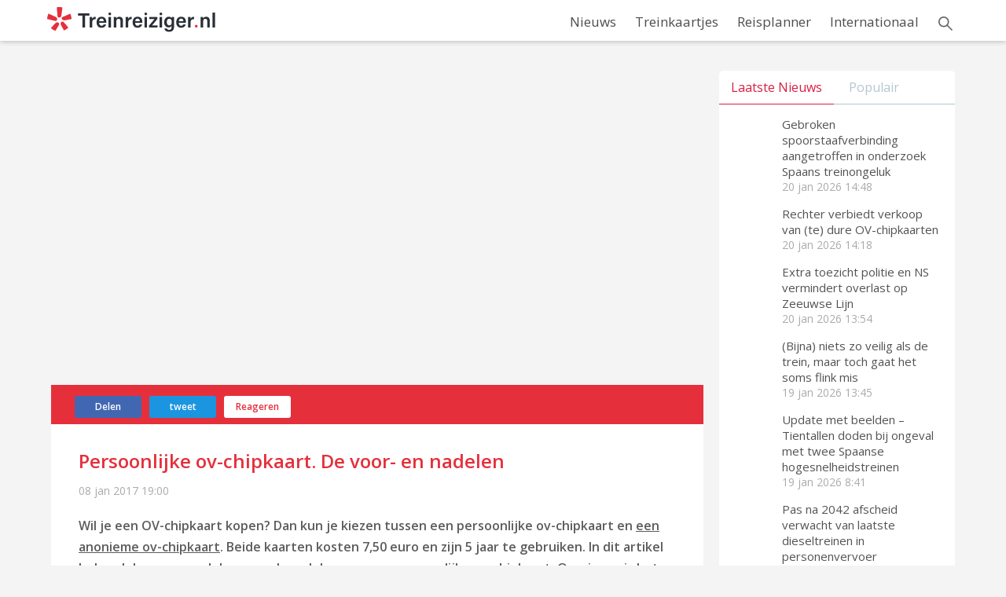

--- FILE ---
content_type: text/html; charset=UTF-8
request_url: http://www.treinreiziger.nl/persoonlijke-ov-chipkaart-de-voor-en-nadelen/
body_size: 20842
content:
<!DOCTYPE html>
<html lang="nl">
<head>
    <meta http-equiv="X-UA-Compatible" content="IE=edge,chrome=1" />
    <meta charset="UTF-8" />
    <meta name="author" content="treinreiziger.nl" />
    <meta name="viewport" content="width=device-width, initial-scale=1, maximum-scale=1" />
    <link rel="shortcut icon" href="/favicon.ico" />
    <link href="https://fonts.googleapis.com/css?family=Open+Sans:400,300italic,600" rel="stylesheet" type="text/css" />
    <link href="https://fonts.googleapis.com/css?family=Montserrat:400,700" rel="stylesheet" type="text/css" />
    <meta name='robots' content='max-image-preview:large' />

<!-- This site is optimized with the Yoast SEO Premium plugin v5.9.4 - https://yoast.com/wordpress/plugins/seo/ -->
<title>Persoonlijke ov-chipkaart. De voor- en nadelen</title>
<meta name="description" content="Wil je een OV-chipkaart kopen? Dan kun je kiezen tussen een persoonlijke ov-chipkaart en een anonieme ov-chipkaart. Beide kaarten kosten 7,50 euro en zijn"/>
<meta name="news_keywords" content="" />
<meta name="original-source" content="https://www.treinreiziger.nl/persoonlijke-ov-chipkaart-de-voor-en-nadelen/" />
<link rel="canonical" href="https://www.treinreiziger.nl/persoonlijke-ov-chipkaart-de-voor-en-nadelen/" />
<meta property="og:locale" content="nl_NL" />
<meta property="og:type" content="article" />
<meta property="og:title" content="Persoonlijke ov-chipkaart. De voor- en nadelen" />
<meta property="og:description" content="Wil je een OV-chipkaart kopen? Dan kun je kiezen tussen een persoonlijke ov-chipkaart en een anonieme ov-chipkaart. Beide kaarten kosten 7,50 euro en zijn" />
<meta property="og:url" content="https://www.treinreiziger.nl/persoonlijke-ov-chipkaart-de-voor-en-nadelen/" />
<meta property="og:site_name" content="Treinreiziger.nl" />
<meta property="article:publisher" content="https://www.facebook.com/treinreiziger/" />
<meta property="article:section" content="OV-chipkaart" />
<meta property="article:published_time" content="2017-01-08T19:00:06+01:00" />
<meta property="article:modified_time" content="2017-01-08T20:24:38+01:00" />
<meta property="og:updated_time" content="2017-01-08T20:24:38+01:00" />
<meta property="fb:app_id" content="1388007197916016" />
<meta property="og:image" content="https://www.treinreiziger.nl/wp-content/uploads/2016/09/ovchipkaart3b.jpg" />
<meta property="og:image:secure_url" content="https://www.treinreiziger.nl/wp-content/uploads/2016/09/ovchipkaart3b.jpg" />
<meta property="og:image:width" content="1600" />
<meta property="og:image:height" content="1200" />
<meta name="twitter:card" content="summary_large_image" />
<meta name="twitter:description" content="Wil je een OV-chipkaart kopen? Dan kun je kiezen tussen een persoonlijke ov-chipkaart en een anonieme ov-chipkaart. Beide kaarten kosten 7,50 euro en zijn" />
<meta name="twitter:title" content="Persoonlijke ov-chipkaart. De voor- en nadelen" />
<meta name="twitter:site" content="@treinreiziger" />
<meta name="twitter:image" content="https://www.treinreiziger.nl/wp-content/uploads/2016/09/ovchipkaart3b.jpg" />
<meta name="twitter:creator" content="@treinreiziger" />
<!-- / Yoast SEO Premium plugin. -->

<link rel="amphtml" href="https://www.treinreiziger.nl/persoonlijke-ov-chipkaart-de-voor-en-nadelen/amp/" /><meta name="generator" content="AMP voor WP 1.1.9"/><link rel='dns-prefetch' href='//code.jquery.com' />
<link rel="alternate" type="application/rss+xml" title="Treinreiziger.nl &raquo; Persoonlijke ov-chipkaart. De voor- en nadelen reacties feed" href="https://www.treinreiziger.nl/persoonlijke-ov-chipkaart-de-voor-en-nadelen/feed/" />
<style id='wp-img-auto-sizes-contain-inline-css' type='text/css'>
img:is([sizes=auto i],[sizes^="auto," i]){contain-intrinsic-size:3000px 1500px}
/*# sourceURL=wp-img-auto-sizes-contain-inline-css */
</style>
<style id='wp-block-library-inline-css' type='text/css'>
:root{--wp-block-synced-color:#7a00df;--wp-block-synced-color--rgb:122,0,223;--wp-bound-block-color:var(--wp-block-synced-color);--wp-editor-canvas-background:#ddd;--wp-admin-theme-color:#007cba;--wp-admin-theme-color--rgb:0,124,186;--wp-admin-theme-color-darker-10:#006ba1;--wp-admin-theme-color-darker-10--rgb:0,107,160.5;--wp-admin-theme-color-darker-20:#005a87;--wp-admin-theme-color-darker-20--rgb:0,90,135;--wp-admin-border-width-focus:2px}@media (min-resolution:192dpi){:root{--wp-admin-border-width-focus:1.5px}}.wp-element-button{cursor:pointer}:root .has-very-light-gray-background-color{background-color:#eee}:root .has-very-dark-gray-background-color{background-color:#313131}:root .has-very-light-gray-color{color:#eee}:root .has-very-dark-gray-color{color:#313131}:root .has-vivid-green-cyan-to-vivid-cyan-blue-gradient-background{background:linear-gradient(135deg,#00d084,#0693e3)}:root .has-purple-crush-gradient-background{background:linear-gradient(135deg,#34e2e4,#4721fb 50%,#ab1dfe)}:root .has-hazy-dawn-gradient-background{background:linear-gradient(135deg,#faaca8,#dad0ec)}:root .has-subdued-olive-gradient-background{background:linear-gradient(135deg,#fafae1,#67a671)}:root .has-atomic-cream-gradient-background{background:linear-gradient(135deg,#fdd79a,#004a59)}:root .has-nightshade-gradient-background{background:linear-gradient(135deg,#330968,#31cdcf)}:root .has-midnight-gradient-background{background:linear-gradient(135deg,#020381,#2874fc)}:root{--wp--preset--font-size--normal:16px;--wp--preset--font-size--huge:42px}.has-regular-font-size{font-size:1em}.has-larger-font-size{font-size:2.625em}.has-normal-font-size{font-size:var(--wp--preset--font-size--normal)}.has-huge-font-size{font-size:var(--wp--preset--font-size--huge)}.has-text-align-center{text-align:center}.has-text-align-left{text-align:left}.has-text-align-right{text-align:right}.has-fit-text{white-space:nowrap!important}#end-resizable-editor-section{display:none}.aligncenter{clear:both}.items-justified-left{justify-content:flex-start}.items-justified-center{justify-content:center}.items-justified-right{justify-content:flex-end}.items-justified-space-between{justify-content:space-between}.screen-reader-text{border:0;clip-path:inset(50%);height:1px;margin:-1px;overflow:hidden;padding:0;position:absolute;width:1px;word-wrap:normal!important}.screen-reader-text:focus{background-color:#ddd;clip-path:none;color:#444;display:block;font-size:1em;height:auto;left:5px;line-height:normal;padding:15px 23px 14px;text-decoration:none;top:5px;width:auto;z-index:100000}html :where(.has-border-color){border-style:solid}html :where([style*=border-top-color]){border-top-style:solid}html :where([style*=border-right-color]){border-right-style:solid}html :where([style*=border-bottom-color]){border-bottom-style:solid}html :where([style*=border-left-color]){border-left-style:solid}html :where([style*=border-width]){border-style:solid}html :where([style*=border-top-width]){border-top-style:solid}html :where([style*=border-right-width]){border-right-style:solid}html :where([style*=border-bottom-width]){border-bottom-style:solid}html :where([style*=border-left-width]){border-left-style:solid}html :where(img[class*=wp-image-]){height:auto;max-width:100%}:where(figure){margin:0 0 1em}html :where(.is-position-sticky){--wp-admin--admin-bar--position-offset:var(--wp-admin--admin-bar--height,0px)}@media screen and (max-width:600px){html :where(.is-position-sticky){--wp-admin--admin-bar--position-offset:0px}}
/*wp_block_styles_on_demand_placeholder:6970379234f73*/
/*# sourceURL=wp-block-library-inline-css */
</style>
<style id='classic-theme-styles-inline-css' type='text/css'>
/*! This file is auto-generated */
.wp-block-button__link{color:#fff;background-color:#32373c;border-radius:9999px;box-shadow:none;text-decoration:none;padding:calc(.667em + 2px) calc(1.333em + 2px);font-size:1.125em}.wp-block-file__button{background:#32373c;color:#fff;text-decoration:none}
/*# sourceURL=/wp-includes/css/classic-themes.min.css */
</style>
<link rel='stylesheet' id='ajax-load-more-css' href='http://www.treinreiziger.nl/wp-content/plugins/ajax-load-more/build/frontend/ajax-load-more.min.css?ver=7.7.0' type='text/css' media='all' />
<link rel='stylesheet' id='contact-form-7-css' href='http://www.treinreiziger.nl/wp-content/plugins/contact-form-7/includes/css/styles.css?ver=6.1.3' type='text/css' media='all' />
<link rel='stylesheet' id='crp-public-css' href='http://www.treinreiziger.nl/wp-content/plugins/custom-related-posts/dist/public.css?ver=1.8.0' type='text/css' media='all' />
<link rel='stylesheet' id='style-css' href='http://www.treinreiziger.nl/wp-content/themes/treinreiziger/style.css?ver=31cd6b8a530d52d456c07c633cf85089' type='text/css' media='all' />
<link rel='stylesheet' id='responsivness-css' href='http://www.treinreiziger.nl/wp-content/themes/treinreiziger/css/responsivness.css?ver=31cd6b8a530d52d456c07c633cf85089' type='text/css' media='all' />
<link rel='stylesheet' id='tablepress-default-css' href='http://www.treinreiziger.nl/wp-content/plugins/tablepress/css/build/default.css?ver=3.2.5' type='text/css' media='all' />
<link rel='stylesheet' id='wpdiscuz-frontend-css-css' href='http://www.treinreiziger.nl/wp-content/plugins/wpdiscuz/themes/default/style.css?ver=7.6.38' type='text/css' media='all' />
<style id='wpdiscuz-frontend-css-inline-css' type='text/css'>
 #wpdcom .wpd-blog-administrator .wpd-comment-label{color:#ffffff;background-color:#00B38F;border:none}#wpdcom .wpd-blog-administrator .wpd-comment-author, #wpdcom .wpd-blog-administrator .wpd-comment-author a{color:#00B38F}#wpdcom.wpd-layout-1 .wpd-comment .wpd-blog-administrator .wpd-avatar img{border-color:#00B38F}#wpdcom.wpd-layout-2 .wpd-comment.wpd-reply .wpd-comment-wrap.wpd-blog-administrator{border-left:3px solid #00B38F}#wpdcom.wpd-layout-2 .wpd-comment .wpd-blog-administrator .wpd-avatar img{border-bottom-color:#00B38F}#wpdcom.wpd-layout-3 .wpd-blog-administrator .wpd-comment-subheader{border-top:1px dashed #00B38F}#wpdcom.wpd-layout-3 .wpd-reply .wpd-blog-administrator .wpd-comment-right{border-left:1px solid #00B38F}#wpdcom .wpd-blog-editor .wpd-comment-label{color:#ffffff;background-color:#00B38F;border:none}#wpdcom .wpd-blog-editor .wpd-comment-author, #wpdcom .wpd-blog-editor .wpd-comment-author a{color:#00B38F}#wpdcom.wpd-layout-1 .wpd-comment .wpd-blog-editor .wpd-avatar img{border-color:#00B38F}#wpdcom.wpd-layout-2 .wpd-comment.wpd-reply .wpd-comment-wrap.wpd-blog-editor{border-left:3px solid #00B38F}#wpdcom.wpd-layout-2 .wpd-comment .wpd-blog-editor .wpd-avatar img{border-bottom-color:#00B38F}#wpdcom.wpd-layout-3 .wpd-blog-editor .wpd-comment-subheader{border-top:1px dashed #00B38F}#wpdcom.wpd-layout-3 .wpd-reply .wpd-blog-editor .wpd-comment-right{border-left:1px solid #00B38F}#wpdcom .wpd-blog-author .wpd-comment-label{color:#ffffff;background-color:#00B38F;border:none}#wpdcom .wpd-blog-author .wpd-comment-author, #wpdcom .wpd-blog-author .wpd-comment-author a{color:#00B38F}#wpdcom.wpd-layout-1 .wpd-comment .wpd-blog-author .wpd-avatar img{border-color:#00B38F}#wpdcom.wpd-layout-2 .wpd-comment .wpd-blog-author .wpd-avatar img{border-bottom-color:#00B38F}#wpdcom.wpd-layout-3 .wpd-blog-author .wpd-comment-subheader{border-top:1px dashed #00B38F}#wpdcom.wpd-layout-3 .wpd-reply .wpd-blog-author .wpd-comment-right{border-left:1px solid #00B38F}#wpdcom .wpd-blog-contributor .wpd-comment-label{color:#ffffff;background-color:#00B38F;border:none}#wpdcom .wpd-blog-contributor .wpd-comment-author, #wpdcom .wpd-blog-contributor .wpd-comment-author a{color:#00B38F}#wpdcom.wpd-layout-1 .wpd-comment .wpd-blog-contributor .wpd-avatar img{border-color:#00B38F}#wpdcom.wpd-layout-2 .wpd-comment .wpd-blog-contributor .wpd-avatar img{border-bottom-color:#00B38F}#wpdcom.wpd-layout-3 .wpd-blog-contributor .wpd-comment-subheader{border-top:1px dashed #00B38F}#wpdcom.wpd-layout-3 .wpd-reply .wpd-blog-contributor .wpd-comment-right{border-left:1px solid #00B38F}#wpdcom .wpd-blog-subscriber .wpd-comment-label{color:#ffffff;background-color:#00B38F;border:none}#wpdcom .wpd-blog-subscriber .wpd-comment-author, #wpdcom .wpd-blog-subscriber .wpd-comment-author a{color:#00B38F}#wpdcom.wpd-layout-2 .wpd-comment .wpd-blog-subscriber .wpd-avatar img{border-bottom-color:#00B38F}#wpdcom.wpd-layout-3 .wpd-blog-subscriber .wpd-comment-subheader{border-top:1px dashed #00B38F}#wpdcom .wpd-blog-css_js_designer .wpd-comment-label{color:#ffffff;background-color:#00B38F;border:none}#wpdcom .wpd-blog-css_js_designer .wpd-comment-author, #wpdcom .wpd-blog-css_js_designer .wpd-comment-author a{color:#00B38F}#wpdcom.wpd-layout-1 .wpd-comment .wpd-blog-css_js_designer .wpd-avatar img{border-color:#00B38F}#wpdcom.wpd-layout-2 .wpd-comment .wpd-blog-css_js_designer .wpd-avatar img{border-bottom-color:#00B38F}#wpdcom.wpd-layout-3 .wpd-blog-css_js_designer .wpd-comment-subheader{border-top:1px dashed #00B38F}#wpdcom.wpd-layout-3 .wpd-reply .wpd-blog-css_js_designer .wpd-comment-right{border-left:1px solid #00B38F}#wpdcom .wpd-blog-wpseo_manager .wpd-comment-label{color:#ffffff;background-color:#00B38F;border:none}#wpdcom .wpd-blog-wpseo_manager .wpd-comment-author, #wpdcom .wpd-blog-wpseo_manager .wpd-comment-author a{color:#00B38F}#wpdcom.wpd-layout-1 .wpd-comment .wpd-blog-wpseo_manager .wpd-avatar img{border-color:#00B38F}#wpdcom.wpd-layout-2 .wpd-comment .wpd-blog-wpseo_manager .wpd-avatar img{border-bottom-color:#00B38F}#wpdcom.wpd-layout-3 .wpd-blog-wpseo_manager .wpd-comment-subheader{border-top:1px dashed #00B38F}#wpdcom.wpd-layout-3 .wpd-reply .wpd-blog-wpseo_manager .wpd-comment-right{border-left:1px solid #00B38F}#wpdcom .wpd-blog-wpseo_editor .wpd-comment-label{color:#ffffff;background-color:#00B38F;border:none}#wpdcom .wpd-blog-wpseo_editor .wpd-comment-author, #wpdcom .wpd-blog-wpseo_editor .wpd-comment-author a{color:#00B38F}#wpdcom.wpd-layout-1 .wpd-comment .wpd-blog-wpseo_editor .wpd-avatar img{border-color:#00B38F}#wpdcom.wpd-layout-2 .wpd-comment .wpd-blog-wpseo_editor .wpd-avatar img{border-bottom-color:#00B38F}#wpdcom.wpd-layout-3 .wpd-blog-wpseo_editor .wpd-comment-subheader{border-top:1px dashed #00B38F}#wpdcom.wpd-layout-3 .wpd-reply .wpd-blog-wpseo_editor .wpd-comment-right{border-left:1px solid #00B38F}#wpdcom .wpd-blog-post_author .wpd-comment-label{color:#ffffff;background-color:#00B38F;border:none}#wpdcom .wpd-blog-post_author .wpd-comment-author, #wpdcom .wpd-blog-post_author .wpd-comment-author a{color:#00B38F}#wpdcom .wpd-blog-post_author .wpd-avatar img{border-color:#00B38F}#wpdcom.wpd-layout-1 .wpd-comment .wpd-blog-post_author .wpd-avatar img{border-color:#00B38F}#wpdcom.wpd-layout-2 .wpd-comment.wpd-reply .wpd-comment-wrap.wpd-blog-post_author{border-left:3px solid #00B38F}#wpdcom.wpd-layout-2 .wpd-comment .wpd-blog-post_author .wpd-avatar img{border-bottom-color:#00B38F}#wpdcom.wpd-layout-3 .wpd-blog-post_author .wpd-comment-subheader{border-top:1px dashed #00B38F}#wpdcom.wpd-layout-3 .wpd-reply .wpd-blog-post_author .wpd-comment-right{border-left:1px solid #00B38F}#wpdcom .wpd-blog-guest .wpd-comment-label{color:#ffffff;background-color:#00B38F;border:none}#wpdcom .wpd-blog-guest .wpd-comment-author, #wpdcom .wpd-blog-guest .wpd-comment-author a{color:#00B38F}#wpdcom.wpd-layout-3 .wpd-blog-guest .wpd-comment-subheader{border-top:1px dashed #00B38F}#comments, #respond, .comments-area, #wpdcom{}#wpdcom .ql-editor > *{color:#777777}#wpdcom .ql-editor::before{}#wpdcom .ql-toolbar{border:1px solid #DDDDDD;border-top:none}#wpdcom .ql-container{border:1px solid #DDDDDD;border-bottom:none}#wpdcom .wpd-form-row .wpdiscuz-item input[type="text"], #wpdcom .wpd-form-row .wpdiscuz-item input[type="email"], #wpdcom .wpd-form-row .wpdiscuz-item input[type="url"], #wpdcom .wpd-form-row .wpdiscuz-item input[type="color"], #wpdcom .wpd-form-row .wpdiscuz-item input[type="date"], #wpdcom .wpd-form-row .wpdiscuz-item input[type="datetime"], #wpdcom .wpd-form-row .wpdiscuz-item input[type="datetime-local"], #wpdcom .wpd-form-row .wpdiscuz-item input[type="month"], #wpdcom .wpd-form-row .wpdiscuz-item input[type="number"], #wpdcom .wpd-form-row .wpdiscuz-item input[type="time"], #wpdcom textarea, #wpdcom select{border:1px solid #DDDDDD;color:#777777}#wpdcom .wpd-form-row .wpdiscuz-item textarea{border:1px solid #DDDDDD}#wpdcom input::placeholder, #wpdcom textarea::placeholder, #wpdcom input::-moz-placeholder, #wpdcom textarea::-webkit-input-placeholder{}#wpdcom .wpd-comment-text{color:#777777}#wpdcom .wpd-thread-head .wpd-thread-info{border-bottom:2px solid #00B38F}#wpdcom .wpd-thread-head .wpd-thread-info.wpd-reviews-tab svg{fill:#00B38F}#wpdcom .wpd-thread-head .wpdiscuz-user-settings{border-bottom:2px solid #00B38F}#wpdcom .wpd-thread-head .wpdiscuz-user-settings:hover{color:#00B38F}#wpdcom .wpd-comment .wpd-follow-link:hover{color:#00B38F}#wpdcom .wpd-comment-status .wpd-sticky{color:#00B38F}#wpdcom .wpd-thread-filter .wpdf-active{color:#00B38F;border-bottom-color:#00B38F}#wpdcom .wpd-comment-info-bar{border:1px dashed #33c3a6;background:#e6f8f4}#wpdcom .wpd-comment-info-bar .wpd-current-view i{color:#00B38F}#wpdcom .wpd-filter-view-all:hover{background:#00B38F}#wpdcom .wpdiscuz-item .wpdiscuz-rating > label{color:#DDDDDD}#wpdcom .wpdiscuz-item .wpdiscuz-rating:not(:checked) > label:hover, .wpdiscuz-rating:not(:checked) > label:hover ~ label{}#wpdcom .wpdiscuz-item .wpdiscuz-rating > input ~ label:hover, #wpdcom .wpdiscuz-item .wpdiscuz-rating > input:not(:checked) ~ label:hover ~ label, #wpdcom .wpdiscuz-item .wpdiscuz-rating > input:not(:checked) ~ label:hover ~ label{color:#FFED85}#wpdcom .wpdiscuz-item .wpdiscuz-rating > input:checked ~ label:hover, #wpdcom .wpdiscuz-item .wpdiscuz-rating > input:checked ~ label:hover, #wpdcom .wpdiscuz-item .wpdiscuz-rating > label:hover ~ input:checked ~ label, #wpdcom .wpdiscuz-item .wpdiscuz-rating > input:checked + label:hover ~ label, #wpdcom .wpdiscuz-item .wpdiscuz-rating > input:checked ~ label:hover ~ label, .wpd-custom-field .wcf-active-star, #wpdcom .wpdiscuz-item .wpdiscuz-rating > input:checked ~ label{color:#FFD700}#wpd-post-rating .wpd-rating-wrap .wpd-rating-stars svg .wpd-star{fill:#DDDDDD}#wpd-post-rating .wpd-rating-wrap .wpd-rating-stars svg .wpd-active{fill:#FFD700}#wpd-post-rating .wpd-rating-wrap .wpd-rate-starts svg .wpd-star{fill:#DDDDDD}#wpd-post-rating .wpd-rating-wrap .wpd-rate-starts:hover svg .wpd-star{fill:#FFED85}#wpd-post-rating.wpd-not-rated .wpd-rating-wrap .wpd-rate-starts svg:hover ~ svg .wpd-star{fill:#DDDDDD}.wpdiscuz-post-rating-wrap .wpd-rating .wpd-rating-wrap .wpd-rating-stars svg .wpd-star{fill:#DDDDDD}.wpdiscuz-post-rating-wrap .wpd-rating .wpd-rating-wrap .wpd-rating-stars svg .wpd-active{fill:#FFD700}#wpdcom .wpd-comment .wpd-follow-active{color:#ff7a00}#wpdcom .page-numbers{color:#555;border:#555 1px solid}#wpdcom span.current{background:#555}#wpdcom.wpd-layout-1 .wpd-new-loaded-comment > .wpd-comment-wrap > .wpd-comment-right{background:#FFFAD6}#wpdcom.wpd-layout-2 .wpd-new-loaded-comment.wpd-comment > .wpd-comment-wrap > .wpd-comment-right{background:#FFFAD6}#wpdcom.wpd-layout-2 .wpd-new-loaded-comment.wpd-comment.wpd-reply > .wpd-comment-wrap > .wpd-comment-right{background:transparent}#wpdcom.wpd-layout-2 .wpd-new-loaded-comment.wpd-comment.wpd-reply > .wpd-comment-wrap{background:#FFFAD6}#wpdcom.wpd-layout-3 .wpd-new-loaded-comment.wpd-comment > .wpd-comment-wrap > .wpd-comment-right{background:#FFFAD6}#wpdcom .wpd-follow:hover i, #wpdcom .wpd-unfollow:hover i, #wpdcom .wpd-comment .wpd-follow-active:hover i{color:#00B38F}#wpdcom .wpdiscuz-readmore{cursor:pointer;color:#00B38F}.wpd-custom-field .wcf-pasiv-star, #wpcomm .wpdiscuz-item .wpdiscuz-rating > label{color:#DDDDDD}.wpd-wrapper .wpd-list-item.wpd-active{border-top:3px solid #00B38F}#wpdcom.wpd-layout-2 .wpd-comment.wpd-reply.wpd-unapproved-comment .wpd-comment-wrap{border-left:3px solid #FFFAD6}#wpdcom.wpd-layout-3 .wpd-comment.wpd-reply.wpd-unapproved-comment .wpd-comment-right{border-left:1px solid #FFFAD6}#wpdcom .wpd-prim-button{background-color:#07B290;color:#FFFFFF}#wpdcom .wpd_label__check i.wpdicon-on{color:#07B290;border:1px solid #83d9c8}#wpd-bubble-wrapper #wpd-bubble-all-comments-count{color:#1DB99A}#wpd-bubble-wrapper > div{background-color:#1DB99A}#wpd-bubble-wrapper > #wpd-bubble #wpd-bubble-add-message{background-color:#1DB99A}#wpd-bubble-wrapper > #wpd-bubble #wpd-bubble-add-message::before{border-left-color:#1DB99A;border-right-color:#1DB99A}#wpd-bubble-wrapper.wpd-right-corner > #wpd-bubble #wpd-bubble-add-message::before{border-left-color:#1DB99A;border-right-color:#1DB99A}.wpd-inline-icon-wrapper path.wpd-inline-icon-first{fill:#1DB99A}.wpd-inline-icon-count{background-color:#1DB99A}.wpd-inline-icon-count::before{border-right-color:#1DB99A}.wpd-inline-form-wrapper::before{border-bottom-color:#1DB99A}.wpd-inline-form-question{background-color:#1DB99A}.wpd-inline-form{background-color:#1DB99A}.wpd-last-inline-comments-wrapper{border-color:#1DB99A}.wpd-last-inline-comments-wrapper::before{border-bottom-color:#1DB99A}.wpd-last-inline-comments-wrapper .wpd-view-all-inline-comments{background:#1DB99A}.wpd-last-inline-comments-wrapper .wpd-view-all-inline-comments:hover,.wpd-last-inline-comments-wrapper .wpd-view-all-inline-comments:active,.wpd-last-inline-comments-wrapper .wpd-view-all-inline-comments:focus{background-color:#1DB99A}#wpdcom .ql-snow .ql-tooltip[data-mode="link"]::before{content:"Link invoeren:"}#wpdcom .ql-snow .ql-tooltip.ql-editing a.ql-action::after{content:"Opslaan"}.comments-area{width:auto}
/*# sourceURL=wpdiscuz-frontend-css-inline-css */
</style>
<link rel='stylesheet' id='wpdiscuz-fa-css' href='http://www.treinreiziger.nl/wp-content/plugins/wpdiscuz/assets/third-party/font-awesome-5.13.0/css/fa.min.css?ver=7.6.38' type='text/css' media='all' />
<link rel='stylesheet' id='wpdiscuz-combo-css-css' href='http://www.treinreiziger.nl/wp-content/plugins/wpdiscuz/assets/css/wpdiscuz-combo.min.css?ver=31cd6b8a530d52d456c07c633cf85089' type='text/css' media='all' />
<script type="text/javascript" src="https://code.jquery.com/jquery-3.5.1.min.js?ver=31cd6b8a530d52d456c07c633cf85089" id="jquery-js"></script>
    
    <script type="text/javascript">
        var ajaxurl = 'https://www.treinreiziger.nl/wp-admin/admin-ajax.php';
    </script>


<script type="application/ld+json" class="saswp-schema-markup-output">
[{"@context":"http:\/\/schema.org\/","@type":"NewsArticle","@id":"https:\/\/www.treinreiziger.nl\/persoonlijke-ov-chipkaart-de-voor-en-nadelen\/#newsarticle","url":"https:\/\/www.treinreiziger.nl\/persoonlijke-ov-chipkaart-de-voor-en-nadelen\/","headline":"Persoonlijke ov-chipkaart. De voor- en nadelen","mainEntityOfPage":"https:\/\/www.treinreiziger.nl\/persoonlijke-ov-chipkaart-de-voor-en-nadelen\/","datePublished":"2017-01-08T19:00:06+01:00","dateModified":"2017-01-08T20:24:38+01:00","description":"Wil je een OV-chipkaart kopen? Dan kun je kiezen tussen een persoonlijke ov-chipkaart en een anonieme ov-chipkaart. Beide kaarten kosten","articleSection":"OV-chipkaart","articleBody":"Wil je een OV-chipkaart kopen? Dan kun je kiezen tussen een persoonlijke ov-chipkaart en een anonieme ov-chipkaart. Beide kaarten kosten 7,50 euro en zijn 5 jaar te gebruiken. In dit artikel behandelen we zowel de voor- als nadelen van een persoonlijke ov-chipkaart. Overigens is het ook mogelijk om zonder ov-chipkaart met de trein te reizen.\u00a0    Voordelen:     \tTe gebruiken voor een bus- of treinabonnement.   \tKinderen t\/m 11 jaar krijgen leeftijdskorting in de bus, tram en metro (34%). Dat geldt ook voor 65 plussers.   \tBovendien kunnen kinderen gratis reizen met de trein, mits ze NS Kids Vrij aanvragen en reizen samen met een volwassene.   \tAutomatisch opwaarderen mogelijk. Dan heb je altijd voldoende saldo op je ov-chipkaart.   \tRaak je de kaart kwijt of gaat ie kapot? Dan is je saldo gedekt, en kun je die overzetten naar een nieuwe kaart. (Dat is wel iets duurder, zie nadelen.)   \tWil je gebruik maken van Samenreiskorting? Dan is dat mogelijk.   \tOok kun je in sommige regio's achteraf betalen, ofwel reizen op rekening. Dat is ook gewoon mogelijk.    Nadelen:     \tJe kunt de kaart niet uitlenen, de kaart is persoonsgebonden.   \tAnoniem reizen kan niet. Je reisgegevens zijn altijd te herleiden aan je kaart en daarmee ook aan jouw als persoon.   \tHet duurt meestal een paar dagen voordat je kaart krijgt thuis gestuurd, meestal is dit binnen een week geregeld.   \tIs de persoonlijke ov-chipkaart kapot? Of ben je hem kwijt? \u00a0Dan betaal je 11 euro voor een vervangende kaart. Je saldo is echter wel gedekt.    Wat kost de persoonlijke ov-chipkaart en waar is deze te koop?  De standaard prijs voor een persoonlijke ov-chipkaart is 7,50 euro. Maar bij sommige NS-abonnementen wordt een persoonlijke ov-chipkaart gratis geleverd. De kaart is 5 jaar geldig, vanaf 6 weken voordat de kaart verloopt kun je een vervangende kaart aanvragen. Ook die kost 7,50 euro. Als je een doorlopend NS-abonnement hebt, wordt de kaart automatisch vervangen. Als de persoonlijke kaart kapot gaat, of je verliest hem, dan kun je een vervangende aanvragen voor 11 euro. Dit is dus duurder dan de standaard prijs, maar je saldo wat op je verloren \/ kapotte kaart stond, gaat automatisch mee. De persoonlijke chipkaart kun je digitaal aanvragen.  Wat is mijn saldo?  Lees hier hoe je kunt checken hoeveel saldo je hebt op een ov-chipkaart.","keywords":"","name":"Persoonlijke ov-chipkaart. De voor- en nadelen","thumbnailUrl":"https:\/\/www.treinreiziger.nl\/wp-content\/uploads\/2016\/09\/ovchipkaart3b-150x150.jpg","wordCount":"371","timeRequired":"PT1M38S","mainEntity":{"@type":"WebPage","@id":"https:\/\/www.treinreiziger.nl\/persoonlijke-ov-chipkaart-de-voor-en-nadelen\/"},"author":{"@type":"Person","name":"Hildebrand (Treinreiziger.nl)","url":"https:\/\/www.treinreiziger.nl\/author\/admin\/","sameAs":[]},"editor":{"@type":"Person","name":"Hildebrand (Treinreiziger.nl)","url":"https:\/\/www.treinreiziger.nl\/author\/admin\/","sameAs":[]},"publisher":{"@type":"Organization","name":"Hildebrand van Kuijeren","url":"https:\/\/www.treinreiziger.nl"},"image":[{"@type":"ImageObject","@id":"https:\/\/www.treinreiziger.nl\/persoonlijke-ov-chipkaart-de-voor-en-nadelen\/#primaryimage","url":"https:\/\/www.treinreiziger.nl\/wp-content\/uploads\/2016\/09\/ovchipkaart3b.jpg","width":"1600","height":"1200"},{"@type":"ImageObject","url":"https:\/\/www.treinreiziger.nl\/wp-content\/uploads\/2016\/09\/ovchipkaart3b-1200x900.jpg","width":"1200","height":"900"},{"@type":"ImageObject","url":"https:\/\/www.treinreiziger.nl\/wp-content\/uploads\/2016\/09\/ovchipkaart3b-1200x675.jpg","width":"1200","height":"675"},{"@type":"ImageObject","url":"https:\/\/www.treinreiziger.nl\/wp-content\/uploads\/2016\/09\/ovchipkaart3b-1200x1200.jpg","width":"1200","height":"1200"}]},

{"@context":"http:\/\/schema.org\/","@type":"WebPage","@id":"https:\/\/www.treinreiziger.nl\/persoonlijke-ov-chipkaart-de-voor-en-nadelen\/#webpage","name":"Persoonlijke ov-chipkaart. De voor- en nadelen","url":"https:\/\/www.treinreiziger.nl\/persoonlijke-ov-chipkaart-de-voor-en-nadelen\/","lastReviewed":"2017-01-08T20:24:38+01:00","dateCreated":"2017-01-08T19:00:06+01:00","inLanguage":"nl-NL","description":"Wil je een OV-chipkaart kopen? Dan kun je kiezen tussen een persoonlijke ov-chipkaart en een anonieme ov-chipkaart. Beide kaarten kosten","keywords":"","mainEntity":{"@type":"Article","mainEntityOfPage":"https:\/\/www.treinreiziger.nl\/persoonlijke-ov-chipkaart-de-voor-en-nadelen\/","headline":"Persoonlijke ov-chipkaart. De voor- en nadelen","description":"Wil je een OV-chipkaart kopen? Dan kun je kiezen tussen een persoonlijke ov-chipkaart en een anonieme ov-chipkaart. Beide kaarten kosten","keywords":"","datePublished":"2017-01-08T19:00:06+01:00","dateModified":"2017-01-08T20:24:38+01:00","author":{"@type":"Person","name":"Hildebrand (Treinreiziger.nl)","url":"https:\/\/www.treinreiziger.nl\/author\/admin\/","sameAs":[]},"publisher":{"@type":"Organization","name":"Hildebrand van Kuijeren","url":"https:\/\/www.treinreiziger.nl"},"image":[{"@type":"ImageObject","@id":"https:\/\/www.treinreiziger.nl\/persoonlijke-ov-chipkaart-de-voor-en-nadelen\/#primaryimage","url":"https:\/\/www.treinreiziger.nl\/wp-content\/uploads\/2016\/09\/ovchipkaart3b.jpg","width":"1600","height":"1200"},{"@type":"ImageObject","url":"https:\/\/www.treinreiziger.nl\/wp-content\/uploads\/2016\/09\/ovchipkaart3b-1200x900.jpg","width":"1200","height":"900"},{"@type":"ImageObject","url":"https:\/\/www.treinreiziger.nl\/wp-content\/uploads\/2016\/09\/ovchipkaart3b-1200x675.jpg","width":"1200","height":"675"},{"@type":"ImageObject","url":"https:\/\/www.treinreiziger.nl\/wp-content\/uploads\/2016\/09\/ovchipkaart3b-1200x1200.jpg","width":"1200","height":"1200"}]},"reviewedBy":{"@type":"Organization","name":"Hildebrand van Kuijeren","url":"https:\/\/www.treinreiziger.nl"},"publisher":{"@type":"Organization","name":"Hildebrand van Kuijeren","url":"https:\/\/www.treinreiziger.nl"}}]
</script>

<!-- Global site tag (gtag.js) - Google Analytics -->
<script async src="https://www.googletagmanager.com/gtag/js?id=G-XNQG7VQ214"></script>
<script>
  window.dataLayer = window.dataLayer || [];
  function gtag(){dataLayer.push(arguments);}
  gtag('js', new Date());

  gtag('config', 'G-XNQG7VQ214');
</script><script>
!function(f,b,e,v,n,t,s){if(f.fbq)return;n=f.fbq=function(){n.callMethod?
n.callMethod.apply(n,arguments):n.queue.push(arguments)};if(!f._fbq)f._fbq=n;
n.push=n;n.loaded=!0;n.version='2.0';n.queue=[];t=b.createElement(e);t.async=!0;
t.src=v;s=b.getElementsByTagName(e)[0];s.parentNode.insertBefore(t,s)}(window,
document,'script','https://connect.facebook.net/en_US/fbevents.js');
</script>

<script>
  fbq('init', '259035447877878', [], {
    "agent": "wordpress-5.2.3-1.7.25"
});
</script>
<script>
  fbq('track', 'PageView', []);
</script>

<noscript><img height="1" width="1" style="display:none" alt="fbpx"
src="https://www.facebook.com/tr?id=259035447877878&ev=PageView&noscript=1" />
</noscript></head>
<body class="wp-singular post-template-default single single-post postid-11730 single-format-standard wp-theme-treinreiziger" itemscope itemtype="https://schema.org/WebPage">

    <header id="tr-header" class="tr-header">
        <div class="tr-container">
            <div class="tr-logo">
                <a href="/" class="sitelogo" title="Treinreiziger - informatie voor het OV en treinkaartjes voor binnen- en buitenland">
                  <img src="/wp-content/themes/treinreiziger/img/logogrey.png" alt="Treinreiziger informatie voor OV en treinkaartjes voor binnen- en buitenland" class="tr-logo-img">
                </a>
            </div>
           
                                <div class="topnav" id="myTopnav">
                        <a href="/category/nieuws/">Nieuws</a>
                        <a href="/category/treinkaartjes/">Treinkaartjes</a>
                        <a href="/reisplanner/">Reisplanner</a>
                        <a href="/category/internationaal/">Internationaal</a>
                        <a href="/zoeken/" class="icon-search">Zoeken</a>
                        <a href="javascript:void(0);" class="icon">
                            <img src="/wp-content/themes/treinreiziger/img/hamburger.png" alt="treinreiziger menu" class="hanmburger">
                        </a>
                    </div>
           
        </div>
    </header>

    <div class="mainPage">
        <div id="pageSingle">
            <div class="container">

            <div id="ASTAGQ_BILLBOARD"></div>
                <div class="content left">

                    
                    <div class="topImg">
                        <img width="600" height="450" src="https://www.treinreiziger.nl/wp-content/uploads/2016/09/ovchipkaart3b-600x450.jpg" class="attachment-size4-thumb size-size4-thumb wp-post-image" alt="" align="top" decoding="async" fetchpriority="high" srcset="https://www.treinreiziger.nl/wp-content/uploads/2016/09/ovchipkaart3b-600x450.jpg 600w, https://www.treinreiziger.nl/wp-content/uploads/2016/09/ovchipkaart3b-300x225.jpg 300w, https://www.treinreiziger.nl/wp-content/uploads/2016/09/ovchipkaart3b-768x576.jpg 768w, https://www.treinreiziger.nl/wp-content/uploads/2016/09/ovchipkaart3b-1024x768.jpg 1024w, https://www.treinreiziger.nl/wp-content/uploads/2016/09/ovchipkaart3b-620x465.jpg 620w, https://www.treinreiziger.nl/wp-content/uploads/2016/09/ovchipkaart3b-150x113.jpg 150w, https://www.treinreiziger.nl/wp-content/uploads/2016/09/ovchipkaart3b-200x150.jpg 200w, https://www.treinreiziger.nl/wp-content/uploads/2016/09/ovchipkaart3b-940x705.jpg 940w, https://www.treinreiziger.nl/wp-content/uploads/2016/09/ovchipkaart3b-1500x1125.jpg 1500w, https://www.treinreiziger.nl/wp-content/uploads/2016/09/ovchipkaart3b.jpg 1600w" sizes="(max-width: 600px) 100vw, 600px" />                                            </div>
                    <div class="socPage">
                        <div class="facebook">
                            <div class="social-facebook">
                              <!-- Load Facebook SDK for JavaScript -->
                              

                              <!-- Your share button code -->
  <div class="fb-share-button" data-href="http://www.treinreiziger.nl/persoonlijke-ov-chipkaart-de-voor-en-nadelen/" data-layout="button" data-size="small" data-mobile-iframe="false"><a class="fb-xfbml-parse-ignore" target="_blank" href="https://www.facebook.com/sharer/sharer.php?u=http://www.treinreiziger.nl/persoonlijke-ov-chipkaart-de-voor-en-nadelen/&src=sdkpreparse" onclick="ga('send', 'event', 'button', 'click', 'facebook');" >Delen</a></div>                            
                            </div>
                        </div>
                        <div class="social-twitter">
                            <a target="_blank" rel="noopener noreferrer" href="https://twitter.com/intent/tweet/?url=https://www.treinreiziger.nl/persoonlijke-ov-chipkaart-de-voor-en-nadelen/&amp;via=treinreiziger&amp;text=Persoonlijke ov-chipkaart. De voor- en nadelen " data-gtm="share / top / twitter" onclick="ga('send', 'event', 'button', 'click', 'twitter');">tweet</a>
                        </div>    
                        
                        <div class="social-disqus">
                            <a href="https://www.treinreiziger.nl/persoonlijke-ov-chipkaart-de-voor-en-nadelen/#comments" onclick="ga('send', 'event', 'button', 'click', 'reageer');" >Reageren</a>
                        </div>
                                            </div>

                    <article class="artikelvlak">
                        <h1 itemprop="name">Persoonlijke ov-chipkaart. De voor- en nadelen</h1>                        <div class="articleTime clearfix">
                            <p class="time">
                                <span>08 jan 2017</span>
                                <span>19:00</span>
                            </p>
                            <div class="articlesTags right">
                                                            </div>
                        </div>
                        
                                                                        
                        <div itemprop="text"><p><strong>Wil je een OV-chipkaart kopen? Dan kun je kiezen tussen een persoonlijke ov-chipkaart en <a href="/anonieme-ov-chipkaart-de-voor-en-nadelen/">een anonieme ov-chipkaart</a>. Beide kaarten kosten 7,50 euro en zijn 5 jaar te gebruiken. In dit artikel behandelen we zowel de voor- als nadelen van een persoonlijke ov-chipkaart. Overigens is het ook mogelijk om <a href="/reizen-met-de-trein-zonder-ov-chipkaart-dat-kan/">zonder ov-chipkaart met de trein te reizen</a>. </strong></p>
<p><strong>Voordelen:</strong></p>
<ul class="okay">
<li>Te gebruiken voor een bus- of treinabonnement.</li>
<li><a href="/kinderen-en-de-ov-chipkaart-hoe-zit-dat/">Kinderen t/m 11 jaar</a> krijgen leeftijdskorting in de bus, tram en metro (34%). Dat geldt ook voor 65 plussers.</li>
<li>Bovendien kunnen kinderen gratis reizen met de trein, mits ze <a href="/kids-vrij-gratis-treinen-voor-kinderen/">NS Kids Vrij aanvragen</a> en reizen samen met een volwassene.</li>
<li><a href="/automatisch-opwaarderen-ov-chipkaart/">Automatisch opwaarderen</a> mogelijk. Dan heb je altijd voldoende saldo op je ov-chipkaart.</li>
<li>Raak je de kaart kwijt of gaat ie kapot? Dan is je saldo gedekt, en kun je die overzetten naar een nieuwe kaart. (Dat is wel iets duurder, zie nadelen.)</li>
<li>Wil je gebruik maken van <a href="/samenreiskorting">Samenreiskorting</a>? Dan is dat mogelijk.</li>
<li>Ook kun je in sommige regio&#8217;s achteraf betalen, ofwel reizen op rekening. Dat is ook gewoon mogelijk.</li>
</ul>
<p><strong>Nadelen:</strong></p>
<ul class="kruis">
<li>Je kunt de kaart niet uitlenen, de kaart is persoonsgebonden.</li>
<li>Anoniem reizen kan niet. Je reisgegevens zijn altijd te herleiden aan je kaart en daarmee ook aan jouw als persoon.</li>
<li>Het duurt meestal een paar dagen voordat je kaart krijgt thuis gestuurd, meestal is dit binnen een week geregeld.</li>
<li>Is de persoonlijke ov-chipkaart kapot? Of ben je hem kwijt?  Dan betaal je 11 euro voor een vervangende kaart. Je saldo is echter wel gedekt.</li>
</ul>
<h2>Wat kost de persoonlijke ov-chipkaart en waar is deze te koop?</h2>
<p>De standaard prijs voor een persoonlijke ov-chipkaart is 7,50 euro. Maar bij sommige NS-abonnementen wordt een persoonlijke ov-chipkaart gratis geleverd. De kaart is 5 jaar geldig, vanaf 6 weken voordat de kaart verloopt kun je een vervangende kaart aanvragen. Ook die kost 7,50 euro. Als je een doorlopend NS-abonnement hebt, wordt de kaart automatisch vervangen. Als de persoonlijke kaart kapot gaat, of je verliest hem, dan kun je een vervangende aanvragen voor 11 euro. Dit is dus duurder dan de standaard prijs, maar je saldo wat op je verloren / kapotte kaart stond, gaat automatisch mee. De persoonlijke chipkaart <a href="https://www.ov-chipkaart.nl/aanvragen/persoonlijke-ov-chipkaart/persoonlijke-ov-chipkaart-aanvragen.htm" target="_blank">kun je digitaal aanvragen</a>.</p>
<h3>Wat is mijn saldo?</h3>
<p>Lees hier hoe je kunt <a href="/online-saldo-checken-ov-chipkaart/">checken hoeveel saldo</a> je hebt op een ov-chipkaart.</p>
</div>

                        <!-- Revive Adserver Hosted edition - Ad Management Asynchronous JS Tag - Generated with Revive Adserver v5.2.0 -- 750x250 -->
                        <ins data-revive-zoneid="9364" data-revive-target="_blank" data-revive-id="727bec5e09208690b050ccfc6a45d384"></ins>
                        <script async src="//servedby.revive-adserver.net/asyncjs.php"></script>

                        <!-- Revive Adserver Hosted edition - Ad Management Asynchronous JS Tag - Generated with Revive Adserver v5.2.1 -- 300x250 -->
                        <ins data-revive-zoneid="9639" data-revive-id="727bec5e09208690b050ccfc6a45d384"></ins>
                        <script async src="//servedby.revive-adserver.net/asyncjs.php"></script>

                        <span class="big_image"></span>
                            <div class="wpdiscuz_top_clearing"></div>
    <div id='comments' class='comments-area'><div id='respond' style='width: 0;height: 0;clear: both;margin: 0;padding: 0;'></div><div id='wpd-post-rating' class='wpd-not-rated'>
            <div class='wpd-rating-wrap'>
            <div class='wpd-rating-left'></div>
            <div class='wpd-rating-data'>
                <div class='wpd-rating-value'>
                    <span class='wpdrv'>0</span>
                    <span class='wpdrc'>0</span>
                    <span class='wpdrt'>stemmen</span></div>
                <div class='wpd-rating-title'>Artikel waardering</div>
                <div class='wpd-rating-stars'><svg xmlns='https://www.w3.org/2000/svg' viewBox='0 0 24 24'><path d='M0 0h24v24H0z' fill='none'/><path class='wpd-star' d='M12 17.27L18.18 21l-1.64-7.03L22 9.24l-7.19-.61L12 2 9.19 8.63 2 9.24l5.46 4.73L5.82 21z'/><path d='M0 0h24v24H0z' fill='none'/></svg><svg xmlns='https://www.w3.org/2000/svg' viewBox='0 0 24 24'><path d='M0 0h24v24H0z' fill='none'/><path class='wpd-star' d='M12 17.27L18.18 21l-1.64-7.03L22 9.24l-7.19-.61L12 2 9.19 8.63 2 9.24l5.46 4.73L5.82 21z'/><path d='M0 0h24v24H0z' fill='none'/></svg><svg xmlns='https://www.w3.org/2000/svg' viewBox='0 0 24 24'><path d='M0 0h24v24H0z' fill='none'/><path class='wpd-star' d='M12 17.27L18.18 21l-1.64-7.03L22 9.24l-7.19-.61L12 2 9.19 8.63 2 9.24l5.46 4.73L5.82 21z'/><path d='M0 0h24v24H0z' fill='none'/></svg><svg xmlns='https://www.w3.org/2000/svg' viewBox='0 0 24 24'><path d='M0 0h24v24H0z' fill='none'/><path class='wpd-star' d='M12 17.27L18.18 21l-1.64-7.03L22 9.24l-7.19-.61L12 2 9.19 8.63 2 9.24l5.46 4.73L5.82 21z'/><path d='M0 0h24v24H0z' fill='none'/></svg><svg xmlns='https://www.w3.org/2000/svg' viewBox='0 0 24 24'><path d='M0 0h24v24H0z' fill='none'/><path class='wpd-star' d='M12 17.27L18.18 21l-1.64-7.03L22 9.24l-7.19-.61L12 2 9.19 8.63 2 9.24l5.46 4.73L5.82 21z'/><path d='M0 0h24v24H0z' fill='none'/></svg></div><div class='wpd-rate-starts'><svg xmlns='https://www.w3.org/2000/svg' viewBox='0 0 24 24'><path d='M0 0h24v24H0z' fill='none'/><path class='wpd-star' d='M12 17.27L18.18 21l-1.64-7.03L22 9.24l-7.19-.61L12 2 9.19 8.63 2 9.24l5.46 4.73L5.82 21z'/><path d='M0 0h24v24H0z' fill='none'/></svg><svg xmlns='https://www.w3.org/2000/svg' viewBox='0 0 24 24'><path d='M0 0h24v24H0z' fill='none'/><path class='wpd-star' d='M12 17.27L18.18 21l-1.64-7.03L22 9.24l-7.19-.61L12 2 9.19 8.63 2 9.24l5.46 4.73L5.82 21z'/><path d='M0 0h24v24H0z' fill='none'/></svg><svg xmlns='https://www.w3.org/2000/svg' viewBox='0 0 24 24'><path d='M0 0h24v24H0z' fill='none'/><path class='wpd-star' d='M12 17.27L18.18 21l-1.64-7.03L22 9.24l-7.19-.61L12 2 9.19 8.63 2 9.24l5.46 4.73L5.82 21z'/><path d='M0 0h24v24H0z' fill='none'/></svg><svg xmlns='https://www.w3.org/2000/svg' viewBox='0 0 24 24'><path d='M0 0h24v24H0z' fill='none'/><path class='wpd-star' d='M12 17.27L18.18 21l-1.64-7.03L22 9.24l-7.19-.61L12 2 9.19 8.63 2 9.24l5.46 4.73L5.82 21z'/><path d='M0 0h24v24H0z' fill='none'/></svg><svg xmlns='https://www.w3.org/2000/svg' viewBox='0 0 24 24'><path d='M0 0h24v24H0z' fill='none'/><path class='wpd-star' d='M12 17.27L18.18 21l-1.64-7.03L22 9.24l-7.19-.61L12 2 9.19 8.63 2 9.24l5.46 4.73L5.82 21z'/><path d='M0 0h24v24H0z' fill='none'/></svg></div></div>
            <div class='wpd-rating-right'></div></div></div>    <div id="wpdcom" class="wpdiscuz_unauth wpd-default wpdiscuz_no_avatar wpd-layout-1 wpd-comments-closed">
                    <div id="wpd-threads" class="wpd-thread-wrapper">
                <div class="wpd-thread-head">
                    <div class="wpd-thread-info "
                         data-comments-count="15">
                        <span class='wpdtc' title='15'>15</span> Reacties                    </div>
                                        <div class="wpd-space"></div>
                    <div class="wpd-thread-filter">
                                                    <div class="wpd-filter wpdf-reacted wpd_not_clicked "
                                 wpd-tooltip="Reactie met meeste reacties">
                                <i class="fas fa-bolt"></i></div>
                                                        <div class="wpd-filter wpdf-hottest wpd_not_clicked "
                                 wpd-tooltip="Populairste reactie thread">
                                <i class="fas fa-fire"></i></div>
                                                        <div class="wpd-filter wpdf-sorting ">
                                                                        <span class="wpdiscuz-sort-button wpdiscuz-date-sort-asc wpdiscuz-sort-button-active"
                                              data-sorting="oldest">Oudste</span>
                                                                        <i class="fas fa-sort-down"></i>
                                <div class="wpdiscuz-sort-buttons">
                                                                            <span class="wpdiscuz-sort-button wpdiscuz-date-sort-desc"
                                              data-sorting="newest">Nieuwste</span>
                                                                                <span class="wpdiscuz-sort-button wpdiscuz-vote-sort-up"
                                              data-sorting="by_vote">Meest gestemd</span>
                                                                        </div>
                            </div>
                                                </div>
                </div>
                <div class="wpd-comment-info-bar">
                    <div class="wpd-current-view"><i
                            class="fas fa-quote-left"></i> Inline feedbacks                    </div>
                    <div class="wpd-filter-view-all">Bekijk alle reacties</div>
                </div>
                                <div class="wpd-thread-list">
                    <div id='wpd-comm-2688_0' class='comment even thread-even depth-1 wpd-comment wpd_comment_level-1'><div class="wpd-comment-wrap wpd-blog-guest">
    
    <div id="comment-2688" class="wpd-comment-right">
    <div class="wpd-comment-header">
    <div class="wpd-comment-author ">
    A. Penders
</div>
    <div class="wpd-comment-date" title="16 juli 2017 22:40">
    <i class='far fa-clock' aria-hidden='true'></i>
    8 jaren geleden
</div>
    
    <div class="wpd-comment-share wpd-hidden wpd-tooltip wpd-top">
    <i class='fas fa-share-alt' aria-hidden='true'></i>
    <div class="wpd-tooltip-content">
        <a class='wc_tw' rel='noreferrer' target='_blank' href='https://twitter.com/intent/tweet?text=reizen met de OV kaart en 65 jaar +
is dat ook p... &url=https%3A%2F%2Fwww.treinreiziger.nl%2Fpersoonlijke-ov-chipkaart-de-voor-en-nadelen%2F%23comment-2688' title='Delen op X'><i class='wpf-cta' aria-hidden='true'><svg xmlns='http://www.w3.org/2000/svg' viewBox='0 0 512 512'><path d='M389.2 48h70.6L305.6 224.2 487 464H345L233.7 318.6 106.5 464H35.8L200.7 275.5 26.8 48H172.4L272.9 180.9 389.2 48zM364.4 421.8h39.1L151.1 88h-42L364.4 421.8z'/></svg></i></a>
    </div>
</div>
    <div class="wpd-space"></div>
    <div class="wpd-comment-link wpd-hidden">
    <span wpd-tooltip='Reactie link' wpd-tooltip-position='left'><i class='fas fa-link' aria-hidden='true' data-wpd-clipboard='https://www.treinreiziger.nl/persoonlijke-ov-chipkaart-de-voor-en-nadelen/#comment-2688'></i></span>
</div>
</div>
    
    <div class="wpd-comment-text">
    <p>reizen met de OV kaart en 65 jaar +<br />
is dat ook per trein een speciaal tarief ???</p>

</div>
    <div class="wpd-comment-footer">
    <div class="wpd-vote">
    <div class="wpd-vote-up wpd_not_clicked">
        <svg aria-hidden='true' focusable='false' data-prefix='fas' data-icon='plus' class='svg-inline--fa fa-plus fa-w-14' role='img' xmlns='https://www.w3.org/2000/svg' viewBox='0 0 448 512'><path d='M416 208H272V64c0-17.67-14.33-32-32-32h-32c-17.67 0-32 14.33-32 32v144H32c-17.67 0-32 14.33-32 32v32c0 17.67 14.33 32 32 32h144v144c0 17.67 14.33 32 32 32h32c17.67 0 32-14.33 32-32V304h144c17.67 0 32-14.33 32-32v-32c0-17.67-14.33-32-32-32z'></path></svg>
    </div>
    <div class='wpd-vote-result wpd-up' title='1'>1</div>
    <div class="wpd-vote-down wpd_not_clicked">
        <svg aria-hidden='true' focusable='false' data-prefix='fas' data-icon='minus' class='svg-inline--fa fa-minus fa-w-14' role='img' xmlns='https://www.w3.org/2000/svg' viewBox='0 0 448 512'><path d='M416 208H32c-17.67 0-32 14.33-32 32v32c0 17.67 14.33 32 32 32h384c17.67 0 32-14.33 32-32v-32c0-17.67-14.33-32-32-32z'></path></svg>
    </div>
</div>
    
    <div class="wpd-space"></div>
    
    <div class="wpd-toggle wpd-hidden wpd_not_clicked" wpd-tooltip="Verberg reacties" wpd-tooltip-position='left'>
    <i class='fas fa-chevron-up'></i>
</div>
</div>
</div>
</div><div id='wpdiscuz_form_anchor-2688_0'></div><div id='wpd-comm-2691_2688' class='comment odd alt depth-2 wpd-comment wpd-reply wpd_comment_level-2'><div class="wpd-comment-wrap wpd-blog-guest">
    
    <div id="comment-2691" class="wpd-comment-right">
    <div class="wpd-comment-header">
    <div class="wpd-comment-author ">
    Treinreiziger.nl (Hildebrand)
</div>
    <div class="wpd-comment-date" title="16 juli 2017 22:58">
    <i class='far fa-clock' aria-hidden='true'></i>
    8 jaren geleden
</div>
    
    <div class="wpd-comment-share wpd-hidden wpd-tooltip wpd-top">
    <i class='fas fa-share-alt' aria-hidden='true'></i>
    <div class="wpd-tooltip-content">
        <a class='wc_tw' rel='noreferrer' target='_blank' href='https://twitter.com/intent/tweet?text=Er zijn wel voordeeltjes, maar geen apart tarief... &url=https%3A%2F%2Fwww.treinreiziger.nl%2Fpersoonlijke-ov-chipkaart-de-voor-en-nadelen%2F%23comment-2691' title='Delen op X'><i class='wpf-cta' aria-hidden='true'><svg xmlns='http://www.w3.org/2000/svg' viewBox='0 0 512 512'><path d='M389.2 48h70.6L305.6 224.2 487 464H345L233.7 318.6 106.5 464H35.8L200.7 275.5 26.8 48H172.4L272.9 180.9 389.2 48zM364.4 421.8h39.1L151.1 88h-42L364.4 421.8z'/></svg></i></a>
    </div>
</div>
    <div class="wpd-space"></div>
    <div class="wpd-comment-link wpd-hidden">
    <span wpd-tooltip='Reactie link' wpd-tooltip-position='left'><i class='fas fa-link' aria-hidden='true' data-wpd-clipboard='https://www.treinreiziger.nl/persoonlijke-ov-chipkaart-de-voor-en-nadelen/#comment-2691'></i></span>
</div>
</div>
    <div class="wpd-reply-to">
    <i class='far fa-comments'></i>
    Antwoord aan&nbsp;
    <a href="#comment-2688">
        A. Penders
    </a>
</div>
    <div class="wpd-comment-text">
    <p>Er zijn wel voordeeltjes, maar geen apart tarief. Zie hier meer over de voordeeltjes: <a href="http://www.treinreiziger.nl/tag/senioren-reistips/" rel="ugc">http://www.treinreiziger.nl/tag/senioren-reistips/</a></p>

</div>
    <div class="wpd-comment-footer">
    <div class="wpd-vote">
    <div class="wpd-vote-up wpd_not_clicked">
        <svg aria-hidden='true' focusable='false' data-prefix='fas' data-icon='plus' class='svg-inline--fa fa-plus fa-w-14' role='img' xmlns='https://www.w3.org/2000/svg' viewBox='0 0 448 512'><path d='M416 208H272V64c0-17.67-14.33-32-32-32h-32c-17.67 0-32 14.33-32 32v144H32c-17.67 0-32 14.33-32 32v32c0 17.67 14.33 32 32 32h144v144c0 17.67 14.33 32 32 32h32c17.67 0 32-14.33 32-32V304h144c17.67 0 32-14.33 32-32v-32c0-17.67-14.33-32-32-32z'></path></svg>
    </div>
    <div class='wpd-vote-result' title='0'>0</div>
    <div class="wpd-vote-down wpd_not_clicked">
        <svg aria-hidden='true' focusable='false' data-prefix='fas' data-icon='minus' class='svg-inline--fa fa-minus fa-w-14' role='img' xmlns='https://www.w3.org/2000/svg' viewBox='0 0 448 512'><path d='M416 208H32c-17.67 0-32 14.33-32 32v32c0 17.67 14.33 32 32 32h384c17.67 0 32-14.33 32-32v-32c0-17.67-14.33-32-32-32z'></path></svg>
    </div>
</div>
    
    <div class="wpd-space"></div>
    
    
</div>
</div>
</div><div id='wpdiscuz_form_anchor-2691_2688'></div></div></div><div id='wpd-comm-6762_0' class='comment even thread-odd thread-alt depth-1 wpd-comment wpd_comment_level-1'><div class="wpd-comment-wrap wpd-blog-guest">
    
    <div id="comment-6762" class="wpd-comment-right">
    <div class="wpd-comment-header">
    <div class="wpd-comment-author ">
    piet
</div>
    <div class="wpd-comment-date" title="24 oktober 2017 08:30">
    <i class='far fa-clock' aria-hidden='true'></i>
    8 jaren geleden
</div>
    
    <div class="wpd-comment-share wpd-hidden wpd-tooltip wpd-top">
    <i class='fas fa-share-alt' aria-hidden='true'></i>
    <div class="wpd-tooltip-content">
        <a class='wc_tw' rel='noreferrer' target='_blank' href='https://twitter.com/intent/tweet?text=Kun je ook reizen met persoonlijke ov chip zonde... &url=https%3A%2F%2Fwww.treinreiziger.nl%2Fpersoonlijke-ov-chipkaart-de-voor-en-nadelen%2F%23comment-6762' title='Delen op X'><i class='wpf-cta' aria-hidden='true'><svg xmlns='http://www.w3.org/2000/svg' viewBox='0 0 512 512'><path d='M389.2 48h70.6L305.6 224.2 487 464H345L233.7 318.6 106.5 464H35.8L200.7 275.5 26.8 48H172.4L272.9 180.9 389.2 48zM364.4 421.8h39.1L151.1 88h-42L364.4 421.8z'/></svg></i></a>
    </div>
</div>
    <div class="wpd-space"></div>
    <div class="wpd-comment-link wpd-hidden">
    <span wpd-tooltip='Reactie link' wpd-tooltip-position='left'><i class='fas fa-link' aria-hidden='true' data-wpd-clipboard='https://www.treinreiziger.nl/persoonlijke-ov-chipkaart-de-voor-en-nadelen/#comment-6762'></i></span>
</div>
</div>
    
    <div class="wpd-comment-text">
    <p>Kun je ook reizen met persoonlijke ov chip zonder automatisch opladen?</p>

</div>
    <div class="wpd-comment-footer">
    <div class="wpd-vote">
    <div class="wpd-vote-up wpd_not_clicked">
        <svg aria-hidden='true' focusable='false' data-prefix='fas' data-icon='plus' class='svg-inline--fa fa-plus fa-w-14' role='img' xmlns='https://www.w3.org/2000/svg' viewBox='0 0 448 512'><path d='M416 208H272V64c0-17.67-14.33-32-32-32h-32c-17.67 0-32 14.33-32 32v144H32c-17.67 0-32 14.33-32 32v32c0 17.67 14.33 32 32 32h144v144c0 17.67 14.33 32 32 32h32c17.67 0 32-14.33 32-32V304h144c17.67 0 32-14.33 32-32v-32c0-17.67-14.33-32-32-32z'></path></svg>
    </div>
    <div class='wpd-vote-result wpd-up' title='1'>1</div>
    <div class="wpd-vote-down wpd_not_clicked">
        <svg aria-hidden='true' focusable='false' data-prefix='fas' data-icon='minus' class='svg-inline--fa fa-minus fa-w-14' role='img' xmlns='https://www.w3.org/2000/svg' viewBox='0 0 448 512'><path d='M416 208H32c-17.67 0-32 14.33-32 32v32c0 17.67 14.33 32 32 32h384c17.67 0 32-14.33 32-32v-32c0-17.67-14.33-32-32-32z'></path></svg>
    </div>
</div>
    
    <div class="wpd-space"></div>
    
    <div class="wpd-toggle wpd-hidden wpd_not_clicked" wpd-tooltip="Verberg reacties" wpd-tooltip-position='left'>
    <i class='fas fa-chevron-up'></i>
</div>
</div>
</div>
</div><div id='wpdiscuz_form_anchor-6762_0'></div><div id='wpd-comm-6763_6762' class='comment odd alt depth-2 wpd-comment wpd-reply wpd_comment_level-2'><div class="wpd-comment-wrap wpd-blog-user wpd-blog-administrator wpd-blog-user wpd-blog-post_author">
    <div class="wpd-comment-left ">
    
    <div class="wpd-comment-label" wpd-tooltip="Auteur" wpd-tooltip-position="right">
    <span>Auteur</span>
</div>
    
</div>
    <div id="comment-6763" class="wpd-comment-right">
    <div class="wpd-comment-header">
    <div class="wpd-comment-author ">
    Hildebrand Treinreiziger.nl
</div>
    <div class="wpd-comment-date" title="24 oktober 2017 08:32">
    <i class='far fa-clock' aria-hidden='true'></i>
    8 jaren geleden
</div>
    
    <div class="wpd-comment-share wpd-hidden wpd-tooltip wpd-top">
    <i class='fas fa-share-alt' aria-hidden='true'></i>
    <div class="wpd-tooltip-content">
        <a class='wc_tw' rel='noreferrer' target='_blank' href='https://twitter.com/intent/tweet?text=Jazeker. Dat is gewoon een extra service, die je... &url=https%3A%2F%2Fwww.treinreiziger.nl%2Fpersoonlijke-ov-chipkaart-de-voor-en-nadelen%2F%23comment-6763' title='Delen op X'><i class='wpf-cta' aria-hidden='true'><svg xmlns='http://www.w3.org/2000/svg' viewBox='0 0 512 512'><path d='M389.2 48h70.6L305.6 224.2 487 464H345L233.7 318.6 106.5 464H35.8L200.7 275.5 26.8 48H172.4L272.9 180.9 389.2 48zM364.4 421.8h39.1L151.1 88h-42L364.4 421.8z'/></svg></i></a>
    </div>
</div>
    <div class="wpd-space"></div>
    <div class="wpd-comment-link wpd-hidden">
    <span wpd-tooltip='Reactie link' wpd-tooltip-position='left'><i class='fas fa-link' aria-hidden='true' data-wpd-clipboard='https://www.treinreiziger.nl/persoonlijke-ov-chipkaart-de-voor-en-nadelen/#comment-6763'></i></span>
</div>
</div>
    <div class="wpd-reply-to">
    <i class='far fa-comments'></i>
    Antwoord aan&nbsp;
    <a href="#comment-6762">
        piet
    </a>
</div>
    <div class="wpd-comment-text">
    <p>Jazeker. Dat is gewoon een extra service, die je ook apart moet aanvragen. Standaard moet je zelf opwaarderen.</p>

</div>
    <div class="wpd-comment-footer">
    <div class="wpd-vote">
    <div class="wpd-vote-up wpd_not_clicked">
        <svg aria-hidden='true' focusable='false' data-prefix='fas' data-icon='plus' class='svg-inline--fa fa-plus fa-w-14' role='img' xmlns='https://www.w3.org/2000/svg' viewBox='0 0 448 512'><path d='M416 208H272V64c0-17.67-14.33-32-32-32h-32c-17.67 0-32 14.33-32 32v144H32c-17.67 0-32 14.33-32 32v32c0 17.67 14.33 32 32 32h144v144c0 17.67 14.33 32 32 32h32c17.67 0 32-14.33 32-32V304h144c17.67 0 32-14.33 32-32v-32c0-17.67-14.33-32-32-32z'></path></svg>
    </div>
    <div class='wpd-vote-result' title='0'>0</div>
    <div class="wpd-vote-down wpd_not_clicked">
        <svg aria-hidden='true' focusable='false' data-prefix='fas' data-icon='minus' class='svg-inline--fa fa-minus fa-w-14' role='img' xmlns='https://www.w3.org/2000/svg' viewBox='0 0 448 512'><path d='M416 208H32c-17.67 0-32 14.33-32 32v32c0 17.67 14.33 32 32 32h384c17.67 0 32-14.33 32-32v-32c0-17.67-14.33-32-32-32z'></path></svg>
    </div>
</div>
    
    <div class="wpd-space"></div>
    
    
</div>
</div>
</div><div id='wpdiscuz_form_anchor-6763_6762'></div></div></div><div id='wpd-comm-10812_0' class='comment even thread-even depth-1 wpd-comment wpd_comment_level-1'><div class="wpd-comment-wrap wpd-blog-guest">
    
    <div id="comment-10812" class="wpd-comment-right">
    <div class="wpd-comment-header">
    <div class="wpd-comment-author ">
    Bram Schaafsma
</div>
    <div class="wpd-comment-date" title="26 januari 2018 17:50">
    <i class='far fa-clock' aria-hidden='true'></i>
    7 jaren geleden
</div>
    
    <div class="wpd-comment-share wpd-hidden wpd-tooltip wpd-top">
    <i class='fas fa-share-alt' aria-hidden='true'></i>
    <div class="wpd-tooltip-content">
        <a class='wc_tw' rel='noreferrer' target='_blank' href='https://twitter.com/intent/tweet?text=Wat voor producten kunnen er worden geladen op ... &url=https%3A%2F%2Fwww.treinreiziger.nl%2Fpersoonlijke-ov-chipkaart-de-voor-en-nadelen%2F%23comment-10812' title='Delen op X'><i class='wpf-cta' aria-hidden='true'><svg xmlns='http://www.w3.org/2000/svg' viewBox='0 0 512 512'><path d='M389.2 48h70.6L305.6 224.2 487 464H345L233.7 318.6 106.5 464H35.8L200.7 275.5 26.8 48H172.4L272.9 180.9 389.2 48zM364.4 421.8h39.1L151.1 88h-42L364.4 421.8z'/></svg></i></a>
    </div>
</div>
    <div class="wpd-space"></div>
    <div class="wpd-comment-link wpd-hidden">
    <span wpd-tooltip='Reactie link' wpd-tooltip-position='left'><i class='fas fa-link' aria-hidden='true' data-wpd-clipboard='https://www.treinreiziger.nl/persoonlijke-ov-chipkaart-de-voor-en-nadelen/#comment-10812'></i></span>
</div>
</div>
    
    <div class="wpd-comment-text">
    <p>Wat voor producten kunnen er worden geladen op je persoonlijke ov-chipkaart?</p>

</div>
    <div class="wpd-comment-footer">
    <div class="wpd-vote">
    <div class="wpd-vote-up wpd_not_clicked">
        <svg aria-hidden='true' focusable='false' data-prefix='fas' data-icon='plus' class='svg-inline--fa fa-plus fa-w-14' role='img' xmlns='https://www.w3.org/2000/svg' viewBox='0 0 448 512'><path d='M416 208H272V64c0-17.67-14.33-32-32-32h-32c-17.67 0-32 14.33-32 32v144H32c-17.67 0-32 14.33-32 32v32c0 17.67 14.33 32 32 32h144v144c0 17.67 14.33 32 32 32h32c17.67 0 32-14.33 32-32V304h144c17.67 0 32-14.33 32-32v-32c0-17.67-14.33-32-32-32z'></path></svg>
    </div>
    <div class='wpd-vote-result' title='0'>0</div>
    <div class="wpd-vote-down wpd_not_clicked">
        <svg aria-hidden='true' focusable='false' data-prefix='fas' data-icon='minus' class='svg-inline--fa fa-minus fa-w-14' role='img' xmlns='https://www.w3.org/2000/svg' viewBox='0 0 448 512'><path d='M416 208H32c-17.67 0-32 14.33-32 32v32c0 17.67 14.33 32 32 32h384c17.67 0 32-14.33 32-32v-32c0-17.67-14.33-32-32-32z'></path></svg>
    </div>
</div>
    
    <div class="wpd-space"></div>
    
    
</div>
</div>
</div><div id='wpdiscuz_form_anchor-10812_0'></div></div><div id='wpd-comm-11432_0' class='comment odd alt thread-odd thread-alt depth-1 wpd-comment wpd_comment_level-1'><div class="wpd-comment-wrap wpd-blog-guest">
    
    <div id="comment-11432" class="wpd-comment-right">
    <div class="wpd-comment-header">
    <div class="wpd-comment-author ">
    heba radwan
</div>
    <div class="wpd-comment-date" title="13 februari 2018 18:24">
    <i class='far fa-clock' aria-hidden='true'></i>
    7 jaren geleden
</div>
    
    <div class="wpd-comment-share wpd-hidden wpd-tooltip wpd-top">
    <i class='fas fa-share-alt' aria-hidden='true'></i>
    <div class="wpd-tooltip-content">
        <a class='wc_tw' rel='noreferrer' target='_blank' href='https://twitter.com/intent/tweet?text=mijn zus is gehandicapt ik wil voor haar ovchip... &url=https%3A%2F%2Fwww.treinreiziger.nl%2Fpersoonlijke-ov-chipkaart-de-voor-en-nadelen%2F%23comment-11432' title='Delen op X'><i class='wpf-cta' aria-hidden='true'><svg xmlns='http://www.w3.org/2000/svg' viewBox='0 0 512 512'><path d='M389.2 48h70.6L305.6 224.2 487 464H345L233.7 318.6 106.5 464H35.8L200.7 275.5 26.8 48H172.4L272.9 180.9 389.2 48zM364.4 421.8h39.1L151.1 88h-42L364.4 421.8z'/></svg></i></a>
    </div>
</div>
    <div class="wpd-space"></div>
    <div class="wpd-comment-link wpd-hidden">
    <span wpd-tooltip='Reactie link' wpd-tooltip-position='left'><i class='fas fa-link' aria-hidden='true' data-wpd-clipboard='https://www.treinreiziger.nl/persoonlijke-ov-chipkaart-de-voor-en-nadelen/#comment-11432'></i></span>
</div>
</div>
    
    <div class="wpd-comment-text">
    <p>mijn zus is gehandicapt ik wil voor haar ovchipkaart aanvraagen voor trein en bus</p>

</div>
    <div class="wpd-comment-footer">
    <div class="wpd-vote">
    <div class="wpd-vote-up wpd_not_clicked">
        <svg aria-hidden='true' focusable='false' data-prefix='fas' data-icon='plus' class='svg-inline--fa fa-plus fa-w-14' role='img' xmlns='https://www.w3.org/2000/svg' viewBox='0 0 448 512'><path d='M416 208H272V64c0-17.67-14.33-32-32-32h-32c-17.67 0-32 14.33-32 32v144H32c-17.67 0-32 14.33-32 32v32c0 17.67 14.33 32 32 32h144v144c0 17.67 14.33 32 32 32h32c17.67 0 32-14.33 32-32V304h144c17.67 0 32-14.33 32-32v-32c0-17.67-14.33-32-32-32z'></path></svg>
    </div>
    <div class='wpd-vote-result' title='0'>0</div>
    <div class="wpd-vote-down wpd_not_clicked">
        <svg aria-hidden='true' focusable='false' data-prefix='fas' data-icon='minus' class='svg-inline--fa fa-minus fa-w-14' role='img' xmlns='https://www.w3.org/2000/svg' viewBox='0 0 448 512'><path d='M416 208H32c-17.67 0-32 14.33-32 32v32c0 17.67 14.33 32 32 32h384c17.67 0 32-14.33 32-32v-32c0-17.67-14.33-32-32-32z'></path></svg>
    </div>
</div>
    
    <div class="wpd-space"></div>
    
    
</div>
</div>
</div><div id='wpdiscuz_form_anchor-11432_0'></div></div><div id='wpd-comm-26134_0' class='comment even thread-even depth-1 wpd-comment wpd_comment_level-1'><div class="wpd-comment-wrap wpd-blog-guest">
    
    <div id="comment-26134" class="wpd-comment-right">
    <div class="wpd-comment-header">
    <div class="wpd-comment-author ">
    Amal
</div>
    <div class="wpd-comment-date" title="9 juli 2018 16:46">
    <i class='far fa-clock' aria-hidden='true'></i>
    7 jaren geleden
</div>
    
    <div class="wpd-comment-share wpd-hidden wpd-tooltip wpd-top">
    <i class='fas fa-share-alt' aria-hidden='true'></i>
    <div class="wpd-tooltip-content">
        <a class='wc_tw' rel='noreferrer' target='_blank' href='https://twitter.com/intent/tweet?text=Is de persoonlijke ov kaart bedoeld om ook mee ... &url=https%3A%2F%2Fwww.treinreiziger.nl%2Fpersoonlijke-ov-chipkaart-de-voor-en-nadelen%2F%23comment-26134' title='Delen op X'><i class='wpf-cta' aria-hidden='true'><svg xmlns='http://www.w3.org/2000/svg' viewBox='0 0 512 512'><path d='M389.2 48h70.6L305.6 224.2 487 464H345L233.7 318.6 106.5 464H35.8L200.7 275.5 26.8 48H172.4L272.9 180.9 389.2 48zM364.4 421.8h39.1L151.1 88h-42L364.4 421.8z'/></svg></i></a>
    </div>
</div>
    <div class="wpd-space"></div>
    <div class="wpd-comment-link wpd-hidden">
    <span wpd-tooltip='Reactie link' wpd-tooltip-position='left'><i class='fas fa-link' aria-hidden='true' data-wpd-clipboard='https://www.treinreiziger.nl/persoonlijke-ov-chipkaart-de-voor-en-nadelen/#comment-26134'></i></span>
</div>
</div>
    
    <div class="wpd-comment-text">
    <p>Is de persoonlijke ov kaart bedoeld om ook mee te reizen voor school en word dit nadien dan ook vergoed ?</p>

</div>
    <div class="wpd-comment-footer">
    <div class="wpd-vote">
    <div class="wpd-vote-up wpd_not_clicked">
        <svg aria-hidden='true' focusable='false' data-prefix='fas' data-icon='plus' class='svg-inline--fa fa-plus fa-w-14' role='img' xmlns='https://www.w3.org/2000/svg' viewBox='0 0 448 512'><path d='M416 208H272V64c0-17.67-14.33-32-32-32h-32c-17.67 0-32 14.33-32 32v144H32c-17.67 0-32 14.33-32 32v32c0 17.67 14.33 32 32 32h144v144c0 17.67 14.33 32 32 32h32c17.67 0 32-14.33 32-32V304h144c17.67 0 32-14.33 32-32v-32c0-17.67-14.33-32-32-32z'></path></svg>
    </div>
    <div class='wpd-vote-result' title='0'>0</div>
    <div class="wpd-vote-down wpd_not_clicked">
        <svg aria-hidden='true' focusable='false' data-prefix='fas' data-icon='minus' class='svg-inline--fa fa-minus fa-w-14' role='img' xmlns='https://www.w3.org/2000/svg' viewBox='0 0 448 512'><path d='M416 208H32c-17.67 0-32 14.33-32 32v32c0 17.67 14.33 32 32 32h384c17.67 0 32-14.33 32-32v-32c0-17.67-14.33-32-32-32z'></path></svg>
    </div>
</div>
    
    <div class="wpd-space"></div>
    
    
</div>
</div>
</div><div id='wpdiscuz_form_anchor-26134_0'></div></div><div id='wpd-comm-34161_0' class='comment odd alt thread-odd thread-alt depth-1 wpd-comment wpd_comment_level-1'><div class="wpd-comment-wrap wpd-blog-guest">
    
    <div id="comment-34161" class="wpd-comment-right">
    <div class="wpd-comment-header">
    <div class="wpd-comment-author ">
    CCampert
</div>
    <div class="wpd-comment-date" title="7 januari 2019 16:28">
    <i class='far fa-clock' aria-hidden='true'></i>
    7 jaren geleden
</div>
    
    <div class="wpd-comment-share wpd-hidden wpd-tooltip wpd-top">
    <i class='fas fa-share-alt' aria-hidden='true'></i>
    <div class="wpd-tooltip-content">
        <a class='wc_tw' rel='noreferrer' target='_blank' href='https://twitter.com/intent/tweet?text=L.S., is het mogelijk om van een anonieme kaart... &url=https%3A%2F%2Fwww.treinreiziger.nl%2Fpersoonlijke-ov-chipkaart-de-voor-en-nadelen%2F%23comment-34161' title='Delen op X'><i class='wpf-cta' aria-hidden='true'><svg xmlns='http://www.w3.org/2000/svg' viewBox='0 0 512 512'><path d='M389.2 48h70.6L305.6 224.2 487 464H345L233.7 318.6 106.5 464H35.8L200.7 275.5 26.8 48H172.4L272.9 180.9 389.2 48zM364.4 421.8h39.1L151.1 88h-42L364.4 421.8z'/></svg></i></a>
    </div>
</div>
    <div class="wpd-space"></div>
    <div class="wpd-comment-link wpd-hidden">
    <span wpd-tooltip='Reactie link' wpd-tooltip-position='left'><i class='fas fa-link' aria-hidden='true' data-wpd-clipboard='https://www.treinreiziger.nl/persoonlijke-ov-chipkaart-de-voor-en-nadelen/#comment-34161'></i></span>
</div>
</div>
    
    <div class="wpd-comment-text">
    <p>L.S., is het mogelijk om van een anonieme kaart een persoonlijke kaart te maken? Ik heb net een anonieme kaart gekocht maar wil ook kunnen zien online wat ik heb uitgegeven&#8230;of kan dat ook op een anonieme kaart??<br />
Groet CC</p>

</div>
    <div class="wpd-comment-footer">
    <div class="wpd-vote">
    <div class="wpd-vote-up wpd_not_clicked">
        <svg aria-hidden='true' focusable='false' data-prefix='fas' data-icon='plus' class='svg-inline--fa fa-plus fa-w-14' role='img' xmlns='https://www.w3.org/2000/svg' viewBox='0 0 448 512'><path d='M416 208H272V64c0-17.67-14.33-32-32-32h-32c-17.67 0-32 14.33-32 32v144H32c-17.67 0-32 14.33-32 32v32c0 17.67 14.33 32 32 32h144v144c0 17.67 14.33 32 32 32h32c17.67 0 32-14.33 32-32V304h144c17.67 0 32-14.33 32-32v-32c0-17.67-14.33-32-32-32z'></path></svg>
    </div>
    <div class='wpd-vote-result' title='0'>0</div>
    <div class="wpd-vote-down wpd_not_clicked">
        <svg aria-hidden='true' focusable='false' data-prefix='fas' data-icon='minus' class='svg-inline--fa fa-minus fa-w-14' role='img' xmlns='https://www.w3.org/2000/svg' viewBox='0 0 448 512'><path d='M416 208H32c-17.67 0-32 14.33-32 32v32c0 17.67 14.33 32 32 32h384c17.67 0 32-14.33 32-32v-32c0-17.67-14.33-32-32-32z'></path></svg>
    </div>
</div>
    
    <div class="wpd-space"></div>
    
    
</div>
</div>
</div><div id='wpdiscuz_form_anchor-34161_0'></div></div><div id='wpd-comm-36388_0' class='comment even thread-even depth-1 wpd-comment wpd_comment_level-1'><div class="wpd-comment-wrap wpd-blog-guest">
    
    <div id="comment-36388" class="wpd-comment-right">
    <div class="wpd-comment-header">
    <div class="wpd-comment-author ">
    H.J.A. Hembrecht
</div>
    <div class="wpd-comment-date" title="13 februari 2019 11:19">
    <i class='far fa-clock' aria-hidden='true'></i>
    6 jaren geleden
</div>
    
    <div class="wpd-comment-share wpd-hidden wpd-tooltip wpd-top">
    <i class='fas fa-share-alt' aria-hidden='true'></i>
    <div class="wpd-tooltip-content">
        <a class='wc_tw' rel='noreferrer' target='_blank' href='https://twitter.com/intent/tweet?text=Mijn man en ik zijn beiden 65+, beiden 20 euro ... &url=https%3A%2F%2Fwww.treinreiziger.nl%2Fpersoonlijke-ov-chipkaart-de-voor-en-nadelen%2F%23comment-36388' title='Delen op X'><i class='wpf-cta' aria-hidden='true'><svg xmlns='http://www.w3.org/2000/svg' viewBox='0 0 512 512'><path d='M389.2 48h70.6L305.6 224.2 487 464H345L233.7 318.6 106.5 464H35.8L200.7 275.5 26.8 48H172.4L272.9 180.9 389.2 48zM364.4 421.8h39.1L151.1 88h-42L364.4 421.8z'/></svg></i></a>
    </div>
</div>
    <div class="wpd-space"></div>
    <div class="wpd-comment-link wpd-hidden">
    <span wpd-tooltip='Reactie link' wpd-tooltip-position='left'><i class='fas fa-link' aria-hidden='true' data-wpd-clipboard='https://www.treinreiziger.nl/persoonlijke-ov-chipkaart-de-voor-en-nadelen/#comment-36388'></i></span>
</div>
</div>
    
    <div class="wpd-comment-text">
    <p>Mijn man en ik zijn beiden 65+, beiden 20 euro op de ov kaart gestort.<br />
Zelfde busreisjes gemaakt.<br />
Ander saldo op de kaart. Hij €12,45,<br />
ik €6,58<br />
Hoe is dat mogelijk?????</p>

</div>
    <div class="wpd-comment-footer">
    <div class="wpd-vote">
    <div class="wpd-vote-up wpd_not_clicked">
        <svg aria-hidden='true' focusable='false' data-prefix='fas' data-icon='plus' class='svg-inline--fa fa-plus fa-w-14' role='img' xmlns='https://www.w3.org/2000/svg' viewBox='0 0 448 512'><path d='M416 208H272V64c0-17.67-14.33-32-32-32h-32c-17.67 0-32 14.33-32 32v144H32c-17.67 0-32 14.33-32 32v32c0 17.67 14.33 32 32 32h144v144c0 17.67 14.33 32 32 32h32c17.67 0 32-14.33 32-32V304h144c17.67 0 32-14.33 32-32v-32c0-17.67-14.33-32-32-32z'></path></svg>
    </div>
    <div class='wpd-vote-result' title='0'>0</div>
    <div class="wpd-vote-down wpd_not_clicked">
        <svg aria-hidden='true' focusable='false' data-prefix='fas' data-icon='minus' class='svg-inline--fa fa-minus fa-w-14' role='img' xmlns='https://www.w3.org/2000/svg' viewBox='0 0 448 512'><path d='M416 208H32c-17.67 0-32 14.33-32 32v32c0 17.67 14.33 32 32 32h384c17.67 0 32-14.33 32-32v-32c0-17.67-14.33-32-32-32z'></path></svg>
    </div>
</div>
    
    <div class="wpd-space"></div>
    
    <div class="wpd-toggle wpd-hidden wpd_not_clicked" wpd-tooltip="Verberg reacties" wpd-tooltip-position='left'>
    <i class='fas fa-chevron-up'></i>
</div>
</div>
</div>
</div><div id='wpdiscuz_form_anchor-36388_0'></div><div id='wpd-comm-36389_36388' class='comment odd alt depth-2 wpd-comment wpd-reply wpd_comment_level-2'><div class="wpd-comment-wrap wpd-blog-guest">
    
    <div id="comment-36389" class="wpd-comment-right">
    <div class="wpd-comment-header">
    <div class="wpd-comment-author ">
    Treinreiziger.nl (Hildebrand)
</div>
    <div class="wpd-comment-date" title="13 februari 2019 11:25">
    <i class='far fa-clock' aria-hidden='true'></i>
    6 jaren geleden
</div>
    
    <div class="wpd-comment-share wpd-hidden wpd-tooltip wpd-top">
    <i class='fas fa-share-alt' aria-hidden='true'></i>
    <div class="wpd-tooltip-content">
        <a class='wc_tw' rel='noreferrer' target='_blank' href='https://twitter.com/intent/tweet?text=Allebei ook een persoonlijke kaart? Allebei in ... &url=https%3A%2F%2Fwww.treinreiziger.nl%2Fpersoonlijke-ov-chipkaart-de-voor-en-nadelen%2F%23comment-36389' title='Delen op X'><i class='wpf-cta' aria-hidden='true'><svg xmlns='http://www.w3.org/2000/svg' viewBox='0 0 512 512'><path d='M389.2 48h70.6L305.6 224.2 487 464H345L233.7 318.6 106.5 464H35.8L200.7 275.5 26.8 48H172.4L272.9 180.9 389.2 48zM364.4 421.8h39.1L151.1 88h-42L364.4 421.8z'/></svg></i></a>
    </div>
</div>
    <div class="wpd-space"></div>
    <div class="wpd-comment-link wpd-hidden">
    <span wpd-tooltip='Reactie link' wpd-tooltip-position='left'><i class='fas fa-link' aria-hidden='true' data-wpd-clipboard='https://www.treinreiziger.nl/persoonlijke-ov-chipkaart-de-voor-en-nadelen/#comment-36389'></i></span>
</div>
</div>
    <div class="wpd-reply-to">
    <i class='far fa-comments'></i>
    Antwoord aan&nbsp;
    <a href="#comment-36388">
        H.J.A. Hembrecht
    </a>
</div>
    <div class="wpd-comment-text">
    <p>Allebei ook een persoonlijke kaart? Allebei in het begin even veel saldo? Immers als je er 20 euro op stort, maar het beginsaldo was niet gelijk, krijg je verschillen. Wij hebben geen inzicht in de kaart verschillen, je kunt wel contact opnemen met de vervoerder.</p>

</div>
    <div class="wpd-comment-footer">
    <div class="wpd-vote">
    <div class="wpd-vote-up wpd_not_clicked">
        <svg aria-hidden='true' focusable='false' data-prefix='fas' data-icon='plus' class='svg-inline--fa fa-plus fa-w-14' role='img' xmlns='https://www.w3.org/2000/svg' viewBox='0 0 448 512'><path d='M416 208H272V64c0-17.67-14.33-32-32-32h-32c-17.67 0-32 14.33-32 32v144H32c-17.67 0-32 14.33-32 32v32c0 17.67 14.33 32 32 32h144v144c0 17.67 14.33 32 32 32h32c17.67 0 32-14.33 32-32V304h144c17.67 0 32-14.33 32-32v-32c0-17.67-14.33-32-32-32z'></path></svg>
    </div>
    <div class='wpd-vote-result' title='0'>0</div>
    <div class="wpd-vote-down wpd_not_clicked">
        <svg aria-hidden='true' focusable='false' data-prefix='fas' data-icon='minus' class='svg-inline--fa fa-minus fa-w-14' role='img' xmlns='https://www.w3.org/2000/svg' viewBox='0 0 448 512'><path d='M416 208H32c-17.67 0-32 14.33-32 32v32c0 17.67 14.33 32 32 32h384c17.67 0 32-14.33 32-32v-32c0-17.67-14.33-32-32-32z'></path></svg>
    </div>
</div>
    
    <div class="wpd-space"></div>
    
    <div class="wpd-toggle wpd-hidden wpd_not_clicked" wpd-tooltip="Verberg reacties" wpd-tooltip-position='left'>
    <i class='fas fa-chevron-up'></i>
</div>
</div>
</div>
</div><div id='wpdiscuz_form_anchor-36389_36388'></div><div id='wpd-comm-36448_36389' class='comment even depth-3 wpd-comment wpd-reply wpd_comment_level-3'><div class="wpd-comment-wrap wpd-blog-guest">
    
    <div id="comment-36448" class="wpd-comment-right">
    <div class="wpd-comment-header">
    <div class="wpd-comment-author ">
    Hembrecht
</div>
    <div class="wpd-comment-date" title="14 februari 2019 10:49">
    <i class='far fa-clock' aria-hidden='true'></i>
    6 jaren geleden
</div>
    
    <div class="wpd-comment-share wpd-hidden wpd-tooltip wpd-top">
    <i class='fas fa-share-alt' aria-hidden='true'></i>
    <div class="wpd-tooltip-content">
        <a class='wc_tw' rel='noreferrer' target='_blank' href='https://twitter.com/intent/tweet?text=Of moet je de persoonlijke kaart met de foto er... &url=https%3A%2F%2Fwww.treinreiziger.nl%2Fpersoonlijke-ov-chipkaart-de-voor-en-nadelen%2F%23comment-36448' title='Delen op X'><i class='wpf-cta' aria-hidden='true'><svg xmlns='http://www.w3.org/2000/svg' viewBox='0 0 512 512'><path d='M389.2 48h70.6L305.6 224.2 487 464H345L233.7 318.6 106.5 464H35.8L200.7 275.5 26.8 48H172.4L272.9 180.9 389.2 48zM364.4 421.8h39.1L151.1 88h-42L364.4 421.8z'/></svg></i></a>
    </div>
</div>
    <div class="wpd-space"></div>
    <div class="wpd-comment-link wpd-hidden">
    <span wpd-tooltip='Reactie link' wpd-tooltip-position='left'><i class='fas fa-link' aria-hidden='true' data-wpd-clipboard='https://www.treinreiziger.nl/persoonlijke-ov-chipkaart-de-voor-en-nadelen/#comment-36448'></i></span>
</div>
</div>
    <div class="wpd-reply-to">
    <i class='far fa-comments'></i>
    Antwoord aan&nbsp;
    <a href="#comment-36389">
        Treinreiziger.nl (Hildebrand)
    </a>
</div>
    <div class="wpd-comment-text">
    <p>Of moet je de persoonlijke kaart met de foto ervoor houden?<br />
Maakt dat misschien het verschil?</p>

</div>
    <div class="wpd-comment-footer">
    <div class="wpd-vote">
    <div class="wpd-vote-up wpd_not_clicked">
        <svg aria-hidden='true' focusable='false' data-prefix='fas' data-icon='plus' class='svg-inline--fa fa-plus fa-w-14' role='img' xmlns='https://www.w3.org/2000/svg' viewBox='0 0 448 512'><path d='M416 208H272V64c0-17.67-14.33-32-32-32h-32c-17.67 0-32 14.33-32 32v144H32c-17.67 0-32 14.33-32 32v32c0 17.67 14.33 32 32 32h144v144c0 17.67 14.33 32 32 32h32c17.67 0 32-14.33 32-32V304h144c17.67 0 32-14.33 32-32v-32c0-17.67-14.33-32-32-32z'></path></svg>
    </div>
    <div class='wpd-vote-result' title='0'>0</div>
    <div class="wpd-vote-down wpd_not_clicked">
        <svg aria-hidden='true' focusable='false' data-prefix='fas' data-icon='minus' class='svg-inline--fa fa-minus fa-w-14' role='img' xmlns='https://www.w3.org/2000/svg' viewBox='0 0 448 512'><path d='M416 208H32c-17.67 0-32 14.33-32 32v32c0 17.67 14.33 32 32 32h384c17.67 0 32-14.33 32-32v-32c0-17.67-14.33-32-32-32z'></path></svg>
    </div>
</div>
    
    <div class="wpd-space"></div>
    
    
</div>
</div>
</div><div id='wpdiscuz_form_anchor-36448_36389'></div></div></div></div><div id='wpd-comm-36493_0' class='comment odd alt thread-odd thread-alt depth-1 wpd-comment wpd_comment_level-1'><div class="wpd-comment-wrap wpd-blog-guest">
    
    <div id="comment-36493" class="wpd-comment-right">
    <div class="wpd-comment-header">
    <div class="wpd-comment-author ">
    Hembrecht
</div>
    <div class="wpd-comment-date" title="15 februari 2019 12:28">
    <i class='far fa-clock' aria-hidden='true'></i>
    6 jaren geleden
</div>
    
    <div class="wpd-comment-share wpd-hidden wpd-tooltip wpd-top">
    <i class='fas fa-share-alt' aria-hidden='true'></i>
    <div class="wpd-tooltip-content">
        <a class='wc_tw' rel='noreferrer' target='_blank' href='https://twitter.com/intent/tweet?text=moet je persoonlijke OV chipkaart met de foto k... &url=https%3A%2F%2Fwww.treinreiziger.nl%2Fpersoonlijke-ov-chipkaart-de-voor-en-nadelen%2F%23comment-36493' title='Delen op X'><i class='wpf-cta' aria-hidden='true'><svg xmlns='http://www.w3.org/2000/svg' viewBox='0 0 512 512'><path d='M389.2 48h70.6L305.6 224.2 487 464H345L233.7 318.6 106.5 464H35.8L200.7 275.5 26.8 48H172.4L272.9 180.9 389.2 48zM364.4 421.8h39.1L151.1 88h-42L364.4 421.8z'/></svg></i></a>
    </div>
</div>
    <div class="wpd-space"></div>
    <div class="wpd-comment-link wpd-hidden">
    <span wpd-tooltip='Reactie link' wpd-tooltip-position='left'><i class='fas fa-link' aria-hidden='true' data-wpd-clipboard='https://www.treinreiziger.nl/persoonlijke-ov-chipkaart-de-voor-en-nadelen/#comment-36493'></i></span>
</div>
</div>
    
    <div class="wpd-comment-text">
    <p>moet je persoonlijke OV chipkaart met de foto kant voor het apparaat plaatsen?<br />
Krijg je anders geen korting?</p>

</div>
    <div class="wpd-comment-footer">
    <div class="wpd-vote">
    <div class="wpd-vote-up wpd_not_clicked">
        <svg aria-hidden='true' focusable='false' data-prefix='fas' data-icon='plus' class='svg-inline--fa fa-plus fa-w-14' role='img' xmlns='https://www.w3.org/2000/svg' viewBox='0 0 448 512'><path d='M416 208H272V64c0-17.67-14.33-32-32-32h-32c-17.67 0-32 14.33-32 32v144H32c-17.67 0-32 14.33-32 32v32c0 17.67 14.33 32 32 32h144v144c0 17.67 14.33 32 32 32h32c17.67 0 32-14.33 32-32V304h144c17.67 0 32-14.33 32-32v-32c0-17.67-14.33-32-32-32z'></path></svg>
    </div>
    <div class='wpd-vote-result wpd-up' title='2'>2</div>
    <div class="wpd-vote-down wpd_not_clicked">
        <svg aria-hidden='true' focusable='false' data-prefix='fas' data-icon='minus' class='svg-inline--fa fa-minus fa-w-14' role='img' xmlns='https://www.w3.org/2000/svg' viewBox='0 0 448 512'><path d='M416 208H32c-17.67 0-32 14.33-32 32v32c0 17.67 14.33 32 32 32h384c17.67 0 32-14.33 32-32v-32c0-17.67-14.33-32-32-32z'></path></svg>
    </div>
</div>
    
    <div class="wpd-space"></div>
    
    
</div>
</div>
</div><div id='wpdiscuz_form_anchor-36493_0'></div></div><div id='wpd-comm-37103_0' class='comment even thread-even depth-1 wpd-comment wpd_comment_level-1'><div class="wpd-comment-wrap wpd-blog-guest">
    
    <div id="comment-37103" class="wpd-comment-right">
    <div class="wpd-comment-header">
    <div class="wpd-comment-author ">
    rian.pelzer@gmail.com
</div>
    <div class="wpd-comment-date" title="1 maart 2019 12:24">
    <i class='far fa-clock' aria-hidden='true'></i>
    6 jaren geleden
</div>
    
    <div class="wpd-comment-share wpd-hidden wpd-tooltip wpd-top">
    <i class='fas fa-share-alt' aria-hidden='true'></i>
    <div class="wpd-tooltip-content">
        <a class='wc_tw' rel='noreferrer' target='_blank' href='https://twitter.com/intent/tweet?text=Kun je nog steeds 7x per jaar gratis reizen zoa... &url=https%3A%2F%2Fwww.treinreiziger.nl%2Fpersoonlijke-ov-chipkaart-de-voor-en-nadelen%2F%23comment-37103' title='Delen op X'><i class='wpf-cta' aria-hidden='true'><svg xmlns='http://www.w3.org/2000/svg' viewBox='0 0 512 512'><path d='M389.2 48h70.6L305.6 224.2 487 464H345L233.7 318.6 106.5 464H35.8L200.7 275.5 26.8 48H172.4L272.9 180.9 389.2 48zM364.4 421.8h39.1L151.1 88h-42L364.4 421.8z'/></svg></i></a>
    </div>
</div>
    <div class="wpd-space"></div>
    <div class="wpd-comment-link wpd-hidden">
    <span wpd-tooltip='Reactie link' wpd-tooltip-position='left'><i class='fas fa-link' aria-hidden='true' data-wpd-clipboard='https://www.treinreiziger.nl/persoonlijke-ov-chipkaart-de-voor-en-nadelen/#comment-37103'></i></span>
</div>
</div>
    
    <div class="wpd-comment-text">
    <p>Kun je nog steeds 7x per jaar gratis reizen zoals dat eens was?</p>

</div>
    <div class="wpd-comment-footer">
    <div class="wpd-vote">
    <div class="wpd-vote-up wpd_not_clicked">
        <svg aria-hidden='true' focusable='false' data-prefix='fas' data-icon='plus' class='svg-inline--fa fa-plus fa-w-14' role='img' xmlns='https://www.w3.org/2000/svg' viewBox='0 0 448 512'><path d='M416 208H272V64c0-17.67-14.33-32-32-32h-32c-17.67 0-32 14.33-32 32v144H32c-17.67 0-32 14.33-32 32v32c0 17.67 14.33 32 32 32h144v144c0 17.67 14.33 32 32 32h32c17.67 0 32-14.33 32-32V304h144c17.67 0 32-14.33 32-32v-32c0-17.67-14.33-32-32-32z'></path></svg>
    </div>
    <div class='wpd-vote-result' title='0'>0</div>
    <div class="wpd-vote-down wpd_not_clicked">
        <svg aria-hidden='true' focusable='false' data-prefix='fas' data-icon='minus' class='svg-inline--fa fa-minus fa-w-14' role='img' xmlns='https://www.w3.org/2000/svg' viewBox='0 0 448 512'><path d='M416 208H32c-17.67 0-32 14.33-32 32v32c0 17.67 14.33 32 32 32h384c17.67 0 32-14.33 32-32v-32c0-17.67-14.33-32-32-32z'></path></svg>
    </div>
</div>
    
    <div class="wpd-space"></div>
    
    
</div>
</div>
</div><div id='wpdiscuz_form_anchor-37103_0'></div></div><div id='wpd-comm-102572_0' class='comment odd alt thread-odd thread-alt depth-1 wpd-comment wpd_comment_level-1'><div class="wpd-comment-wrap wpd-blog-guest">
    
    <div id="comment-102572" class="wpd-comment-right">
    <div class="wpd-comment-header">
    <div class="wpd-comment-author ">
    Naomi
</div>
    <div class="wpd-comment-date" title="24 mei 2022 00:54">
    <i class='far fa-clock' aria-hidden='true'></i>
    3 jaren geleden
</div>
    
    <div class="wpd-comment-share wpd-hidden wpd-tooltip wpd-top">
    <i class='fas fa-share-alt' aria-hidden='true'></i>
    <div class="wpd-tooltip-content">
        <a class='wc_tw' rel='noreferrer' target='_blank' href='https://twitter.com/intent/tweet?text=Hallo ik heb een flex abonnement
Maar wil keer... &url=https%3A%2F%2Fwww.treinreiziger.nl%2Fpersoonlijke-ov-chipkaart-de-voor-en-nadelen%2F%23comment-102572' title='Delen op X'><i class='wpf-cta' aria-hidden='true'><svg xmlns='http://www.w3.org/2000/svg' viewBox='0 0 512 512'><path d='M389.2 48h70.6L305.6 224.2 487 464H345L233.7 318.6 106.5 464H35.8L200.7 275.5 26.8 48H172.4L272.9 180.9 389.2 48zM364.4 421.8h39.1L151.1 88h-42L364.4 421.8z'/></svg></i></a>
    </div>
</div>
    <div class="wpd-space"></div>
    <div class="wpd-comment-link wpd-hidden">
    <span wpd-tooltip='Reactie link' wpd-tooltip-position='left'><i class='fas fa-link' aria-hidden='true' data-wpd-clipboard='https://www.treinreiziger.nl/persoonlijke-ov-chipkaart-de-voor-en-nadelen/#comment-102572'></i></span>
</div>
</div>
    
    <div class="wpd-comment-text">
    <p>Hallo ik heb een flex abonnement<br />
Maar wil keer met mijn partner reizen<br />
Kan ik gewoon een kaartje kopen op ns en kan hij dan ook mee met mijn korting<br />
Of moet hij zo een anonieme pas kopen</p>

</div>
    <div class="wpd-comment-footer">
    <div class="wpd-vote">
    <div class="wpd-vote-up wpd_not_clicked">
        <svg aria-hidden='true' focusable='false' data-prefix='fas' data-icon='plus' class='svg-inline--fa fa-plus fa-w-14' role='img' xmlns='https://www.w3.org/2000/svg' viewBox='0 0 448 512'><path d='M416 208H272V64c0-17.67-14.33-32-32-32h-32c-17.67 0-32 14.33-32 32v144H32c-17.67 0-32 14.33-32 32v32c0 17.67 14.33 32 32 32h144v144c0 17.67 14.33 32 32 32h32c17.67 0 32-14.33 32-32V304h144c17.67 0 32-14.33 32-32v-32c0-17.67-14.33-32-32-32z'></path></svg>
    </div>
    <div class='wpd-vote-result' title='0'>0</div>
    <div class="wpd-vote-down wpd_not_clicked">
        <svg aria-hidden='true' focusable='false' data-prefix='fas' data-icon='minus' class='svg-inline--fa fa-minus fa-w-14' role='img' xmlns='https://www.w3.org/2000/svg' viewBox='0 0 448 512'><path d='M416 208H32c-17.67 0-32 14.33-32 32v32c0 17.67 14.33 32 32 32h384c17.67 0 32-14.33 32-32v-32c0-17.67-14.33-32-32-32z'></path></svg>
    </div>
</div>
    
    <div class="wpd-space"></div>
    
    
</div>
</div>
</div><div id='wpdiscuz_form_anchor-102572_0'></div></div><div id='wpd-comm-150889_0' class='comment even thread-even depth-1 wpd-comment wpd_comment_level-1'><div class="wpd-comment-wrap wpd-blog-guest">
    
    <div id="comment-150889" class="wpd-comment-right">
    <div class="wpd-comment-header">
    <div class="wpd-comment-author ">
    O.M. Van Coillie
</div>
    <div class="wpd-comment-date" title="5 november 2023 20:06">
    <i class='far fa-clock' aria-hidden='true'></i>
    2 jaren geleden
</div>
    
    <div class="wpd-comment-share wpd-hidden wpd-tooltip wpd-top">
    <i class='fas fa-share-alt' aria-hidden='true'></i>
    <div class="wpd-tooltip-content">
        <a class='wc_tw' rel='noreferrer' target='_blank' href='https://twitter.com/intent/tweet?text=Op 29 september reisden mijn vrouw en ik, alle... &url=https%3A%2F%2Fwww.treinreiziger.nl%2Fpersoonlijke-ov-chipkaart-de-voor-en-nadelen%2F%23comment-150889' title='Delen op X'><i class='wpf-cta' aria-hidden='true'><svg xmlns='http://www.w3.org/2000/svg' viewBox='0 0 512 512'><path d='M389.2 48h70.6L305.6 224.2 487 464H345L233.7 318.6 106.5 464H35.8L200.7 275.5 26.8 48H172.4L272.9 180.9 389.2 48zM364.4 421.8h39.1L151.1 88h-42L364.4 421.8z'/></svg></i></a>
    </div>
</div>
    <div class="wpd-space"></div>
    <div class="wpd-comment-link wpd-hidden">
    <span wpd-tooltip='Reactie link' wpd-tooltip-position='left'><i class='fas fa-link' aria-hidden='true' data-wpd-clipboard='https://www.treinreiziger.nl/persoonlijke-ov-chipkaart-de-voor-en-nadelen/#comment-150889'></i></span>
</div>
</div>
    
    <div class="wpd-comment-text">
    <p>Op 29 september reisden mijn vrouw en ik, allebei 79 jaar oud, met de trein van Den Bosch naar Groningen. Mijn vrouw gebruikte haar ov-chipkaart en ik mijn pinpas. Via de ov-kaart van mijn vrouw werd voor die reis bovenop het instaptarief van €20 €4,10 ingehouden. Dat is samen €24,10. Ik betaalde met mijn pinpas €29,40. Dat is een verschil van ca. 18%. Is dat correct?</p>

</div>
    <div class="wpd-comment-footer">
    <div class="wpd-vote">
    <div class="wpd-vote-up wpd_not_clicked">
        <svg aria-hidden='true' focusable='false' data-prefix='fas' data-icon='plus' class='svg-inline--fa fa-plus fa-w-14' role='img' xmlns='https://www.w3.org/2000/svg' viewBox='0 0 448 512'><path d='M416 208H272V64c0-17.67-14.33-32-32-32h-32c-17.67 0-32 14.33-32 32v144H32c-17.67 0-32 14.33-32 32v32c0 17.67 14.33 32 32 32h144v144c0 17.67 14.33 32 32 32h32c17.67 0 32-14.33 32-32V304h144c17.67 0 32-14.33 32-32v-32c0-17.67-14.33-32-32-32z'></path></svg>
    </div>
    <div class='wpd-vote-result wpd-up' title='3'>3</div>
    <div class="wpd-vote-down wpd_not_clicked">
        <svg aria-hidden='true' focusable='false' data-prefix='fas' data-icon='minus' class='svg-inline--fa fa-minus fa-w-14' role='img' xmlns='https://www.w3.org/2000/svg' viewBox='0 0 448 512'><path d='M416 208H32c-17.67 0-32 14.33-32 32v32c0 17.67 14.33 32 32 32h384c17.67 0 32-14.33 32-32v-32c0-17.67-14.33-32-32-32z'></path></svg>
    </div>
</div>
    
    <div class="wpd-space"></div>
    
    
</div>
</div>
</div><div id='wpdiscuz_form_anchor-150889_0'></div></div><!-- // From wpDiscuz's Caches // -->                    <div class="wpdiscuz-comment-pagination">
                                            </div>
                </div>
            </div>
                </div>
        </div>
    <div id="wpdiscuz-loading-bar"
         class="wpdiscuz-loading-bar-unauth"></div>
    <div id="wpdiscuz-comment-message"
         class="wpdiscuz-comment-message-unauth"></div>
                            
                        <div class="clearfix"></div>

                    </article>
                    
                    <div class="sidebarDown">

                        
                                    <a href="https://www.treinreiziger.nl/gebroken-spoorstaafverbinding-aangetroffen-in-onderzoek-spaans-treinongeluk/">
                                        <div class="newsLine" style="background: url(https://www.treinreiziger.nl/wp-content/uploads/2026/01/03ff53c87676fe34cc9d_63527248-300x195.jpg) no-repeat;">
                                            <div>
                                                <h4>
                                                    Gebroken spoorstaafverbinding aangetroffen in onderzoek Spaans treinongeluk                                                </h4>
                                            </div>
                                        </div>
                                    </a>

                                    
                                    <a href="https://www.treinreiziger.nl/rechter-verbiedt-verkoop-van-te-dure-ov-chipkaarten/">
                                        <div class="newsLine" style="background: url(https://www.treinreiziger.nl/wp-content/uploads/2023/03/2023-03-25-12_38_41-Nieuw-bericht-toevoegen-‹-Treinreiziger.nl-—-WordPress-300x198.png) no-repeat;">
                                            <div>
                                                <h4>
                                                    Rechter verbiedt verkoop van (te) dure OV-chipkaarten                                                </h4>
                                            </div>
                                        </div>
                                    </a>

                                    
                                    <a href="https://www.treinreiziger.nl/extra-toezicht-politie-en-ns-vermindert-overlast-op-zeeuwse-lijn/">
                                        <div class="newsLine" style="background: url(https://www.treinreiziger.nl/wp-content/uploads/2025/05/zeeuwse-lijn-300x174.jpg) no-repeat;">
                                            <div>
                                                <h4>
                                                    Extra toezicht politie en NS vermindert overlast op Zeeuwse Lijn                                                </h4>
                                            </div>
                                        </div>
                                    </a>

                                    
                                    <a href="https://www.treinreiziger.nl/bijna-niets-zo-veilig-als-de-trein-maar-toch-gaat-het-soms-flink-mis/">
                                        <div class="newsLine" style="background: url(https://www.treinreiziger.nl/wp-content/uploads/2026/01/Contando-Estrelas-300x200.jpg) no-repeat;">
                                            <div>
                                                <h4>
                                                    (Bijna) niets zo veilig als de trein, maar toch gaat het soms flink mis                                                </h4>
                                            </div>
                                        </div>
                                    </a>

                                    
                                    <a href="https://www.treinreiziger.nl/tientallen-doden-bij-ongeval-met-twee-spaanse-hogesnelheidstreinen/">
                                        <div class="newsLine" style="background: url(https://www.treinreiziger.nl/wp-content/uploads/2026/01/guardia-civil-300x169.jpeg) no-repeat;">
                                            <div>
                                                <h4>
                                                    Update met beelden &#8211; Tientallen doden bij ongeval met twee Spaanse hogesnelheidstreinen                                                </h4>
                                            </div>
                                        </div>
                                    </a>

                                                        </div> <!--End sidebarDown-->
                    

                </div><!--End content-->
                
                

                <div class="sidebar right">
                    <!-- Revive Adserver Hosted edition - Ad Management Asynchronous JS Tag - Generated with Revive Adserver v5.0.5 -->
                    <ins data-revive-zoneid="6594" data-revive-target="_blank" data-revive-id="727bec5e09208690b050ccfc6a45d384"></ins>
                    <script async src="//servedby.revive-adserver.net/asyncjs.php"></script>

                    <div id="ASTAGQ_RIGHT_ATF"></div> 
                    
                <div id="newssidetabs">
                    <ul>
                        <li id="button-lani" class="news-tab tab-aan">Laatste Nieuws</li>
                        <li id="button-popu" class="news-tab">Populair</li>
                    </ul>
                    <div id="laatstenieuws" class="news-tabs tabs-aan">
                    <div class="lastnewsHide">
                                <div class="imgFoot">
                                    <div class="fotodiv" style="background: url(https://www.treinreiziger.nl/wp-content/uploads/2026/01/03ff53c87676fe34cc9d_63527248-200x130.jpg) no-repeat; background-size: cover;" >
                                        <a href="https://www.treinreiziger.nl/gebroken-spoorstaafverbinding-aangetroffen-in-onderzoek-spaans-treinongeluk/" class="sidebarlink">Gebroken spoorstaafverbinding aangetroffen in onderzoek Spaans treinongeluk</a>
                                    </div>
                                    <div class="contV">
                                        <h4><a href="https://www.treinreiziger.nl/gebroken-spoorstaafverbinding-aangetroffen-in-onderzoek-spaans-treinongeluk/">Gebroken spoorstaafverbinding aangetroffen in onderzoek Spaans treinongeluk</a></h4>
                                        <p class="time">
                                            <span>20 jan 2026</span>
                                            <span>14:48</span>
                                        </p>
                                    </div>
                                </div>
                                
                            </div>

                            <div class="lastnewsHide">
                                <div class="imgFoot">
                                    <div class="fotodiv" style="background: url(https://www.treinreiziger.nl/wp-content/uploads/2023/03/2023-03-25-12_38_41-Nieuw-bericht-toevoegen-‹-Treinreiziger.nl-—-WordPress-200x132.png) no-repeat; background-size: cover;" >
                                        <a href="https://www.treinreiziger.nl/rechter-verbiedt-verkoop-van-te-dure-ov-chipkaarten/" class="sidebarlink">Rechter verbiedt verkoop van (te) dure OV-chipkaarten</a>
                                    </div>
                                    <div class="contV">
                                        <h4><a href="https://www.treinreiziger.nl/rechter-verbiedt-verkoop-van-te-dure-ov-chipkaarten/">Rechter verbiedt verkoop van (te) dure OV-chipkaarten</a></h4>
                                        <p class="time">
                                            <span>20 jan 2026</span>
                                            <span>14:18</span>
                                        </p>
                                    </div>
                                </div>
                                
                            </div>

                            <div class="lastnewsHide">
                                <div class="imgFoot">
                                    <div class="fotodiv" style="background: url(https://www.treinreiziger.nl/wp-content/uploads/2025/05/zeeuwse-lijn-200x116.jpg) no-repeat; background-size: cover;" >
                                        <a href="https://www.treinreiziger.nl/extra-toezicht-politie-en-ns-vermindert-overlast-op-zeeuwse-lijn/" class="sidebarlink">Extra toezicht politie en NS vermindert overlast op Zeeuwse Lijn</a>
                                    </div>
                                    <div class="contV">
                                        <h4><a href="https://www.treinreiziger.nl/extra-toezicht-politie-en-ns-vermindert-overlast-op-zeeuwse-lijn/">Extra toezicht politie en NS vermindert overlast op Zeeuwse Lijn</a></h4>
                                        <p class="time">
                                            <span>20 jan 2026</span>
                                            <span>13:54</span>
                                        </p>
                                    </div>
                                </div>
                                
                            </div>

                            <div class="lastnewsHide">
                                <div class="imgFoot">
                                    <div class="fotodiv" style="background: url(https://www.treinreiziger.nl/wp-content/uploads/2026/01/Contando-Estrelas-200x133.jpg) no-repeat; background-size: cover;" >
                                        <a href="https://www.treinreiziger.nl/bijna-niets-zo-veilig-als-de-trein-maar-toch-gaat-het-soms-flink-mis/" class="sidebarlink">(Bijna) niets zo veilig als de trein, maar toch gaat het soms flink mis</a>
                                    </div>
                                    <div class="contV">
                                        <h4><a href="https://www.treinreiziger.nl/bijna-niets-zo-veilig-als-de-trein-maar-toch-gaat-het-soms-flink-mis/">(Bijna) niets zo veilig als de trein, maar toch gaat het soms flink mis</a></h4>
                                        <p class="time">
                                            <span>19 jan 2026</span>
                                            <span>13:45</span>
                                        </p>
                                    </div>
                                </div>
                                
                            </div>

                            <div class="lastnewsHide">
                                <div class="imgFoot">
                                    <div class="fotodiv" style="background: url(https://www.treinreiziger.nl/wp-content/uploads/2026/01/guardia-civil-200x112.jpeg) no-repeat; background-size: cover;" >
                                        <a href="https://www.treinreiziger.nl/tientallen-doden-bij-ongeval-met-twee-spaanse-hogesnelheidstreinen/" class="sidebarlink">Update met beelden &#8211; Tientallen doden bij ongeval met twee Spaanse hogesnelheidstreinen</a>
                                    </div>
                                    <div class="contV">
                                        <h4><a href="https://www.treinreiziger.nl/tientallen-doden-bij-ongeval-met-twee-spaanse-hogesnelheidstreinen/">Update met beelden &#8211; Tientallen doden bij ongeval met twee Spaanse hogesnelheidstreinen</a></h4>
                                        <p class="time">
                                            <span>19 jan 2026</span>
                                            <span>8:41</span>
                                        </p>
                                    </div>
                                </div>
                                
                            </div>

                            <div class="lastnewsHide">
                                <div class="imgFoot">
                                    <div class="fotodiv" style="background: url(https://www.treinreiziger.nl/wp-content/uploads/2021/04/groot-WINK-3-200x112.jpg) no-repeat; background-size: cover;" >
                                        <a href="https://www.treinreiziger.nl/pas-na-2042-afscheid-verwacht-van-laatste-dieseltreinen-in-personenvervoer/" class="sidebarlink">Pas na 2042 afscheid verwacht van laatste dieseltreinen in personenvervoer</a>
                                    </div>
                                    <div class="contV">
                                        <h4><a href="https://www.treinreiziger.nl/pas-na-2042-afscheid-verwacht-van-laatste-dieseltreinen-in-personenvervoer/">Pas na 2042 afscheid verwacht van laatste dieseltreinen in personenvervoer</a></h4>
                                        <p class="time">
                                            <span>16 jan 2026</span>
                                            <span>12:09</span>
                                        </p>
                                    </div>
                                </div>
                                
                            </div>

                            <div class="lastnewsHide">
                                <div class="imgFoot">
                                    <div class="fotodiv" style="background: url(https://www.treinreiziger.nl/wp-content/uploads/2025/12/IMG_20251204_110701821-200x113.jpg) no-repeat; background-size: cover;" >
                                        <a href="https://www.treinreiziger.nl/op-zaterdag-en-volgende-week-stremming-schiphol-hoofddorp-en-hsl/" class="sidebarlink">Op zaterdag en volgende week stremming Schiphol &#8211; Hoofddorp en HSL</a>
                                    </div>
                                    <div class="contV">
                                        <h4><a href="https://www.treinreiziger.nl/op-zaterdag-en-volgende-week-stremming-schiphol-hoofddorp-en-hsl/">Op zaterdag en volgende week stremming Schiphol &#8211; Hoofddorp en HSL</a></h4>
                                        <p class="time">
                                            <span>16 jan 2026</span>
                                            <span>10:00</span>
                                        </p>
                                    </div>
                                </div>
                                
                            </div>

                            <div class="lastnewsHide">
                                <div class="imgFoot">
                                    <div class="fotodiv" style="background: url(https://www.treinreiziger.nl/wp-content/uploads/2025/03/signal-2025-03-17-215731_021-200x113.jpeg) no-repeat; background-size: cover;" >
                                        <a href="https://www.treinreiziger.nl/european-sleeper-begint-nieuwe-financieringsronde-voor-nieuwe-verbindingen/" class="sidebarlink">European Sleeper begint nieuwe financieringsronde voor nieuwe verbindingen</a>
                                    </div>
                                    <div class="contV">
                                        <h4><a href="https://www.treinreiziger.nl/european-sleeper-begint-nieuwe-financieringsronde-voor-nieuwe-verbindingen/">European Sleeper begint nieuwe financieringsronde voor nieuwe verbindingen</a></h4>
                                        <p class="time">
                                            <span>15 jan 2026</span>
                                            <span>14:07</span>
                                        </p>
                                    </div>
                                </div>
                                
                            </div>

                            <div class="lastnewsHide">
                                <div class="imgFoot">
                                    <div class="fotodiv" style="background: url(https://www.treinreiziger.nl/wp-content/uploads/2025/09/web_20200930-115038_SV8441-200x133.jpg) no-repeat; background-size: cover;" >
                                        <a href="https://www.treinreiziger.nl/vanaf-vrijdag-weer-voldoende-ns-treinen-op-spoor/" class="sidebarlink">Vanaf vrijdag weer voldoende NS-treinen op spoor</a>
                                    </div>
                                    <div class="contV">
                                        <h4><a href="https://www.treinreiziger.nl/vanaf-vrijdag-weer-voldoende-ns-treinen-op-spoor/">Vanaf vrijdag weer voldoende NS-treinen op spoor</a></h4>
                                        <p class="time">
                                            <span>15 jan 2026</span>
                                            <span>10:57</span>
                                        </p>
                                    </div>
                                </div>
                                
                            </div>

                            <div class="lastnewsHide">
                                <div class="imgFoot">
                                    <div class="fotodiv" style="background: url(https://www.treinreiziger.nl/wp-content/uploads/2025/10/web_20210820-141455_SV0606-200x133.jpg) no-repeat; background-size: cover;" >
                                        <a href="https://www.treinreiziger.nl/nieuwe-bewoners-van-roosendaal-krijgen-gratis-ns-abonnement/" class="sidebarlink">Nieuwe bewoners van Roosendaal krijgen gratis NS-abonnement</a>
                                    </div>
                                    <div class="contV">
                                        <h4><a href="https://www.treinreiziger.nl/nieuwe-bewoners-van-roosendaal-krijgen-gratis-ns-abonnement/">Nieuwe bewoners van Roosendaal krijgen gratis NS-abonnement</a></h4>
                                        <p class="time">
                                            <span>14 jan 2026</span>
                                            <span>14:39</span>
                                        </p>
                                    </div>
                                </div>
                                
                            </div>

                                                </div>
                    <div id="populair" class="news-tabs">
                    <div class="lastnewsHide">
                                <div class="imgFoot">
                                    <div class="fotodiv" style="background: url(https://www.treinreiziger.nl/wp-content/uploads/2026/01/signal-2026-01-05-160649_002-200x133.jpeg) no-repeat; background-size: cover;" >
                                        <a href="https://www.treinreiziger.nl/geheel-sneeuwvrij-spoor-is-miljardeninvestering-niet-waard/" class="sidebarlink">&#8216;Geheel sneeuwvrij spoor is miljardeninvestering niet waard&#8217;</a>
                                    </div>
                                    <div class="contV">
                                        <h4><a href="https://www.treinreiziger.nl/geheel-sneeuwvrij-spoor-is-miljardeninvestering-niet-waard/">&#8216;Geheel sneeuwvrij spoor is miljardeninvestering niet waard&#8217;</a></h4>
                                        <p class="time"><span>09 jan 2026 - 98 reacties</span>
                                        </p>
                                    </div>
                                </div>
                            </div>
                            <div class="lastnewsHide">
                                <div class="imgFoot">
                                    <div class="fotodiv" style="background: url(https://www.treinreiziger.nl/wp-content/uploads/2021/02/20210207-091157_SV4357-200x133.jpg) no-repeat; background-size: cover;" >
                                        <a href="https://www.treinreiziger.nl/treinverkeer-rond-amsterdam-en-schiphol-stilgelegd/" class="sidebarlink">Update &#8211; Treinverkeer rond Amsterdam en Schiphol stilgelegd</a>
                                    </div>
                                    <div class="contV">
                                        <h4><a href="https://www.treinreiziger.nl/treinverkeer-rond-amsterdam-en-schiphol-stilgelegd/">Update &#8211; Treinverkeer rond Amsterdam en Schiphol stilgelegd</a></h4>
                                        <p class="time"><span>05 jan 2026 - 83 reacties</span>
                                        </p>
                                    </div>
                                </div>
                            </div>
                            <div class="lastnewsHide">
                                <div class="imgFoot">
                                    <div class="fotodiv" style="background: url(https://www.treinreiziger.nl/wp-content/uploads/2026/01/web_20260102-121057_SV0401-200x133.jpg) no-repeat; background-size: cover;" >
                                        <a href="https://www.treinreiziger.nl/geen-ns-treinen-door-winterweer-en-it-storing/" class="sidebarlink">Update – vanaf 10.00 uur weer beperkt NS-treinen na IT-storing &#8211; winterdienstregeling van kracht &#8211; amper treinen rond Amsterdam</a>
                                    </div>
                                    <div class="contV">
                                        <h4><a href="https://www.treinreiziger.nl/geen-ns-treinen-door-winterweer-en-it-storing/">Update – vanaf 10.00 uur weer beperkt NS-treinen na IT-storing &#8211; winterdienstregeling van kracht &#8211; amper treinen rond Amsterdam</a></h4>
                                        <p class="time"><span>06 jan 2026 - 67 reacties</span>
                                        </p>
                                    </div>
                                </div>
                            </div>
                            <div class="lastnewsHide">
                                <div class="imgFoot">
                                    <div class="fotodiv" style="background: url(https://www.treinreiziger.nl/wp-content/uploads/2025/12/Allain-Lloyd-httpscreativecommons.orglicensesby-sa4.0deed.en_-e1766581799283-200x114.jpg) no-repeat; background-size: cover;" >
                                        <a href="https://www.treinreiziger.nl/eerste-nieuwe-tgv-m-dubbeldekker-rijdt-vanaf-1-juli-passagiers-naar-het-zuiden/" class="sidebarlink">Eerste nieuwe TGV M-dubbeldekker rijdt vanaf 1 juli passagiers naar het zuiden</a>
                                    </div>
                                    <div class="contV">
                                        <h4><a href="https://www.treinreiziger.nl/eerste-nieuwe-tgv-m-dubbeldekker-rijdt-vanaf-1-juli-passagiers-naar-het-zuiden/">Eerste nieuwe TGV M-dubbeldekker rijdt vanaf 1 juli passagiers naar het zuiden</a></h4>
                                        <p class="time"><span>24 dec 2025 - 65 reacties</span>
                                        </p>
                                    </div>
                                </div>
                            </div>
                            <div class="lastnewsHide">
                                <div class="imgFoot">
                                    <div class="fotodiv" style="background: url(https://www.treinreiziger.nl/wp-content/uploads/2021/04/groot-WINK-3-200x112.jpg) no-repeat; background-size: cover;" >
                                        <a href="https://www.treinreiziger.nl/pas-na-2042-afscheid-verwacht-van-laatste-dieseltreinen-in-personenvervoer/" class="sidebarlink">Pas na 2042 afscheid verwacht van laatste dieseltreinen in personenvervoer</a>
                                    </div>
                                    <div class="contV">
                                        <h4><a href="https://www.treinreiziger.nl/pas-na-2042-afscheid-verwacht-van-laatste-dieseltreinen-in-personenvervoer/">Pas na 2042 afscheid verwacht van laatste dieseltreinen in personenvervoer</a></h4>
                                        <p class="time"><span>16 jan 2026 - 65 reacties</span>
                                        </p>
                                    </div>
                                </div>
                            </div>
                            <div class="lastnewsHide">
                                <div class="imgFoot">
                                    <div class="fotodiv" style="background: url(https://www.treinreiziger.nl/wp-content/uploads/2024/12/dsc-0502-200x133.jpg) no-repeat; background-size: cover;" >
                                        <a href="https://www.treinreiziger.nl/in-een-jaar-35-miljoen-treinreizigers-tussen-nederland-en-brussel-1-miljoen-met-ouigo-van-en-naar-parijs/" class="sidebarlink">In een jaar 3,5 miljoen treinreizigers tussen Nederland en Brussel – 1 miljoen met Ouigo van en naar Parijs</a>
                                    </div>
                                    <div class="contV">
                                        <h4><a href="https://www.treinreiziger.nl/in-een-jaar-35-miljoen-treinreizigers-tussen-nederland-en-brussel-1-miljoen-met-ouigo-van-en-naar-parijs/">In een jaar 3,5 miljoen treinreizigers tussen Nederland en Brussel – 1 miljoen met Ouigo van en naar Parijs</a></h4>
                                        <p class="time"><span>23 dec 2025 - 57 reacties</span>
                                        </p>
                                    </div>
                                </div>
                            </div>
                            <div class="lastnewsHide">
                                <div class="imgFoot">
                                    <div class="fotodiv" style="background: url(https://www.treinreiziger.nl/wp-content/uploads/2017/10/KeolisOverijssel-200x133.jpg) no-repeat; background-size: cover;" >
                                        <a href="https://www.treinreiziger.nl/overijssel-wil-investeren-in-extra-treinen-voor-blauwnet-treindiensten-zwolle-enschede/" class="sidebarlink">Overijssel wil investeren in extra treinen voor Blauwnet treindiensten Zwolle &#8211; Enschede</a>
                                    </div>
                                    <div class="contV">
                                        <h4><a href="https://www.treinreiziger.nl/overijssel-wil-investeren-in-extra-treinen-voor-blauwnet-treindiensten-zwolle-enschede/">Overijssel wil investeren in extra treinen voor Blauwnet treindiensten Zwolle &#8211; Enschede</a></h4>
                                        <p class="time"><span>22 dec 2025 - 55 reacties</span>
                                        </p>
                                    </div>
                                </div>
                            </div>
                            <div class="lastnewsHide">
                                <div class="imgFoot">
                                    <div class="fotodiv" style="background: url(https://www.treinreiziger.nl/wp-content/uploads/2019/06/web_20190629-143432_SV4017-200x133.jpg) no-repeat; background-size: cover;" >
                                        <a href="https://www.treinreiziger.nl/flinke-verbouwingen-voor-stations-langs-oude-lijn/" class="sidebarlink">Flinke verbouwingen voor stations langs Oude Lijn</a>
                                    </div>
                                    <div class="contV">
                                        <h4><a href="https://www.treinreiziger.nl/flinke-verbouwingen-voor-stations-langs-oude-lijn/">Flinke verbouwingen voor stations langs Oude Lijn</a></h4>
                                        <p class="time"><span>14 jan 2026 - 52 reacties</span>
                                        </p>
                                    </div>
                                </div>
                            </div>
                            <div class="lastnewsHide">
                                <div class="imgFoot">
                                    <div class="fotodiv" style="background: url(https://www.treinreiziger.nl/wp-content/uploads/2025/12/1620px-CR400AF-BZ-2249@BJN_20210627183432-200x133.jpg) no-repeat; background-size: cover;" >
                                        <a href="https://www.treinreiziger.nl/china-heeft-met-nieuwste-hogesnelheidslijn-meer-dan-50-000-kilometer-snel-spoor/" class="sidebarlink">China heeft met nieuwste hogesnelheidslijn meer dan 50.000 kilometer snel spoor</a>
                                    </div>
                                    <div class="contV">
                                        <h4><a href="https://www.treinreiziger.nl/china-heeft-met-nieuwste-hogesnelheidslijn-meer-dan-50-000-kilometer-snel-spoor/">China heeft met nieuwste hogesnelheidslijn meer dan 50.000 kilometer snel spoor</a></h4>
                                        <p class="time"><span>27 dec 2025 - 52 reacties</span>
                                        </p>
                                    </div>
                                </div>
                            </div>
                            <div class="lastnewsHide">
                                <div class="imgFoot">
                                    <div class="fotodiv" style="background: url(https://www.treinreiziger.nl/wp-content/uploads/2026/01/storingen-0301-200x177.jpg) no-repeat; background-size: cover;" >
                                        <a href="https://www.treinreiziger.nl/sneeuwval-zorgt-zaterdag-voor-veel-storingen-op-het-spoor/" class="sidebarlink">Update zondag: hele weekend storingen op spoor door sneeuwval – ook maandag hinder verwacht</a>
                                    </div>
                                    <div class="contV">
                                        <h4><a href="https://www.treinreiziger.nl/sneeuwval-zorgt-zaterdag-voor-veel-storingen-op-het-spoor/">Update zondag: hele weekend storingen op spoor door sneeuwval – ook maandag hinder verwacht</a></h4>
                                        <p class="time"><span>03 jan 2026 - 49 reacties</span>
                                        </p>
                                    </div>
                                </div>
                            </div>
                                              </div>

                </div><!--End newssidetabs-->   
                
                <div id="ASTAGQ_RIGHT_BTF"></div>    
                
                </div><!--End sidebar-->
            </div><!--End pageSingle container-->
        </div><!--End pageSingle-->
    </div><!--End mainPage-->

<footer>
  <div class="row">
    <div class="container">
        <div class="linksFooter left">
          <h5>Leuke pagina&lsquo;s</h5><ul><li id="menu-item-12340" class="menu-item menu-item-type-custom menu-item-object-custom menu-item-12340"><a href="/tag/zwitserland-per-trein/">Treinreizen Zwitserland</a></li>
<li id="menu-item-12337" class="menu-item menu-item-type-custom menu-item-object-custom menu-item-12337"><a href="/tag/treinreizen-italie/">Treinreizen Italië</a></li>
<li id="menu-item-12338" class="menu-item menu-item-type-custom menu-item-object-custom menu-item-12338"><a href="/tag/treinreizen-in-noorwegen/">Treinreizen Noorwegen</a></li>
<li id="menu-item-12339" class="menu-item menu-item-type-custom menu-item-object-custom menu-item-12339"><a href="/internationale-treintickets-kopen/">Internationale Treintickets kopen</a></li>
<li id="menu-item-3148" class="menu-item menu-item-type-post_type menu-item-object-page menu-item-3148"><a href="https://www.treinreiziger.nl/prijsvergelijker/">Prijsvergelijker</a></li>
</ul>            
        </div>
        <div class="linksFooter left">
            <h5>Populaire pagina&lsquo;s</h5><ul><li id="menu-item-18370" class="menu-item menu-item-type-custom menu-item-object-custom menu-item-18370"><a href="/trein-naar-parijs/">Trein Parijs</a></li>
<li id="menu-item-18371" class="menu-item menu-item-type-custom menu-item-object-custom menu-item-18371"><a href="/tag/trein-berlijn/">Trein Berlijn</a></li>
<li id="menu-item-18372" class="menu-item menu-item-type-custom menu-item-object-custom menu-item-18372"><a href="/parkeren-schiphol/">Parkeren Schiphol</a></li>
<li id="menu-item-18373" class="menu-item menu-item-type-custom menu-item-object-custom menu-item-18373"><a href="/trein-naar-londen/">Londen per trein</a></li>
<li id="menu-item-18374" class="menu-item menu-item-type-custom menu-item-object-custom menu-item-18374"><a href="/tag/zwitserland-per-trein/">Treinreizen Zwitserland</a></li>
</ul>        </div>

        <div class="nieuwsbrief">
          <div class="tr-social">
              <a class="tr-facebook" href="https://www.facebook.com/treinreiziger/">Facebook </a>
              <a class="tr-twitter" href="https://twitter.com/treinreiziger">Twitter</a>  
              <a class="tr-youtube" href="https://www.youtube.com/channel/UClX-ugpD1h5hhIMlVVo7Ipw/"> Youtube</a> 
            </div>

            <h5>Nieuwsbrief</h5>
            <p>Blijf op de hoogte en schrijf je nu in voor de nieuwsbrief van treinreiziger. Boordevol nieuws en treinkaartjes aanbiedingen.</p>
            <a href="/nieuwsbrief-goedkope-treinkaartjes/" class="nieuwsbriefknop">Nieuwsbrief ontvangen</a>
            
        </div>
  
    </div><!--End footer container-->
  </div><!--End row container-->

    <div class="disclaimer-bar">
      <div class="disclaimers">
          <div class="text">&copy; Copyrights Publink 2021</div>
          <ul><li id="menu-item-95" class="menu-item menu-item-type-custom menu-item-object-custom menu-item-95"><a href="/contact-met-de-redactie/">Contact met de redactie</a></li>
<li id="menu-item-36178" class="menu-item menu-item-type-taxonomy menu-item-object-category menu-item-36178"><a href="https://www.treinreiziger.nl/category/advertorial/">Partnerberichten</a></li>
<li id="menu-item-17647" class="menu-item menu-item-type-post_type menu-item-object-page menu-item-17647"><a href="https://www.treinreiziger.nl/creation-online-marketing/">Creation Online Marketing</a></li>
<li id="menu-item-93" class="menu-item menu-item-type-custom menu-item-object-custom menu-item-93"><a href="https://cdn.praivacy.eu/cookie/treinreiziger.nl/nl/pdf">Cookie</a></li>
<li id="menu-item-27761" class="menu-item menu-item-type-custom menu-item-object-custom menu-item-27761"><a href="https://cdn.praivacy.eu/privacy/treinreiziger.nl/nl/pdf">Privacy</a></li>
</ul>          <ul>
              <li id="menu-item-22" class="menu-item menu-item-type-custom menu-item-object-custom menu-item-22"><a href=’#’ onclick=’Praivacy.showSettings()’>Wijzig uw cookievoorkeuren</a></li>
          </ul>  
      </div>  
  </div>
  
</footer>

<script type="speculationrules">
{"prefetch":[{"source":"document","where":{"and":[{"href_matches":"/*"},{"not":{"href_matches":["/wp-*.php","/wp-admin/*","/wp-content/uploads/*","/wp-content/*","/wp-content/plugins/*","/wp-content/themes/treinreiziger/*","/*\\?(.+)"]}},{"not":{"selector_matches":"a[rel~=\"nofollow\"]"}},{"not":{"selector_matches":".no-prefetch, .no-prefetch a"}}]},"eagerness":"conservative"}]}
</script>
        <script type="text/javascript">
        jQuery( document ).ready( function($) {
            $('body').on( 'click' , 'a' , function(e){

                var $this       = $( this ),
                    linkID      = $this.data( 'linkid' ),
                    href        = linkID ? $this.attr( 'href' ) : thirstyFunctions.isThirstyLink( $this.attr( 'href' ) ),
                    action_name = 'Affiliate Link',
                    page_slug   = '/persoonlijke-ov-chipkaart-de-voor-en-nadelen/',
                    home_url    = 'https://www.treinreiziger.nl';

                if ( ! href || typeof ga !== 'function' )
                  return;

                var is_uncloak  = href.indexOf( home_url + '/' + thirsty_global_vars.link_prefix ) < 0,
                    href_parts  = href.split('/'),
                    href_last   = href_parts[ href_parts.length - 1 ] ? href_parts[ href_parts.length - 1 ] : href_parts[ href_parts.length - 2 ],
                    link_text   = $this.text(),
                    link_uri    = linkID && is_uncloak ? href : href.replace( home_url , '' ),
                    link_slug   = linkID && is_uncloak ? href : href_last;

                ga( 'send' , 'event' , {
                    eventCategory : action_name,
                    eventAction   : link_uri,
                    eventLabel    : page_slug,
                    transport     : 'beacon'
                } );
            });
        });
        </script>
        <span id='wpdUserContentInfoAnchor' style='display:none;' rel='#wpdUserContentInfo' data-wpd-lity>wpDiscuz</span><div id='wpdUserContentInfo' style='overflow:auto;background:#FDFDF6;padding:20px;width:600px;max-width:100%;border-radius:6px;' class='lity-hide'></div><div id='wpd-editor-source-code-wrapper-bg'></div><div id='wpd-editor-source-code-wrapper'><textarea id='wpd-editor-source-code'></textarea><button id='wpd-insert-source-code'>Insert</button><input type='hidden' id='wpd-editor-uid' /></div><script type="text/javascript" src="http://www.treinreiziger.nl/wp-includes/js/dist/hooks.min.js?ver=dd5603f07f9220ed27f1" id="wp-hooks-js"></script>
<script type="text/javascript" src="http://www.treinreiziger.nl/wp-includes/js/dist/i18n.min.js?ver=c26c3dc7bed366793375" id="wp-i18n-js"></script>
<script type="text/javascript" id="wp-i18n-js-after">
/* <![CDATA[ */
wp.i18n.setLocaleData( { 'text direction\u0004ltr': [ 'ltr' ] } );
//# sourceURL=wp-i18n-js-after
/* ]]> */
</script>
<script type="text/javascript" src="http://www.treinreiziger.nl/wp-content/plugins/contact-form-7/includes/swv/js/index.js?ver=6.1.3" id="swv-js"></script>
<script type="text/javascript" id="contact-form-7-js-translations">
/* <![CDATA[ */
( function( domain, translations ) {
	var localeData = translations.locale_data[ domain ] || translations.locale_data.messages;
	localeData[""].domain = domain;
	wp.i18n.setLocaleData( localeData, domain );
} )( "contact-form-7", {"translation-revision-date":"2025-10-29 09:15:30+0000","generator":"GlotPress\/4.0.3","domain":"messages","locale_data":{"messages":{"":{"domain":"messages","plural-forms":"nplurals=2; plural=n != 1;","lang":"nl"},"This contact form is placed in the wrong place.":["Dit contactformulier staat op de verkeerde plek."],"Error:":["Fout:"]}},"comment":{"reference":"includes\/js\/index.js"}} );
//# sourceURL=contact-form-7-js-translations
/* ]]> */
</script>
<script type="text/javascript" id="contact-form-7-js-before">
/* <![CDATA[ */
var wpcf7 = {
    "api": {
        "root": "https:\/\/www.treinreiziger.nl\/wp-json\/",
        "namespace": "contact-form-7\/v1"
    },
    "cached": 1
};
//# sourceURL=contact-form-7-js-before
/* ]]> */
</script>
<script type="text/javascript" src="http://www.treinreiziger.nl/wp-content/plugins/contact-form-7/includes/js/index.js?ver=6.1.3" id="contact-form-7-js"></script>
<script type="text/javascript" id="ta_main_js-js-extra">
/* <![CDATA[ */
var thirsty_global_vars = {"home_url":"//www.treinreiziger.nl","ajax_url":"https://www.treinreiziger.nl/wp-admin/admin-ajax.php","link_fixer_enabled":"yes","link_prefix":"go","link_prefixes":{"0":"recommends","4":"go"},"post_id":"11730","enable_record_stats":"yes","enable_js_redirect":"yes","disable_thirstylink_class":"yes"};
//# sourceURL=ta_main_js-js-extra
/* ]]> */
</script>
<script type="text/javascript" src="http://www.treinreiziger.nl/wp-content/plugins/thirstyaffiliates/js/app/ta.js?ver=3.11.8" id="ta_main_js-js"></script>
<script type="text/javascript" id="wpdiscuz-combo-js-js-extra">
/* <![CDATA[ */
var wpdiscuzAjaxObj = {"wc_hide_replies_text":"Verberg reacties","wc_show_replies_text":"Bekijk reacties","wc_msg_required_fields":"Vul de verplichte velden in","wc_invalid_field":"Een gedeelte van de waarde in het veld is ongeldg","wc_error_empty_text":"vul dit veld in om een reactie achter te laten","wc_error_url_text":"URL is ongeldig","wc_error_email_text":"e-mailadres is ongeldig","wc_invalid_captcha":"Onjuiste Captcha-code","wc_login_to_vote":"Je moet ingelogd zijn om te kunnen stemmen","wc_deny_voting_from_same_ip":"Je mag niet op deze reactie stemmen","wc_self_vote":"Je kunt niet op je eigen reactie stemmen","wc_vote_only_one_time":"Je hebt al gestemd op deze reactie","wc_voting_error":"Stemfout","wc_banned_user":"Je bent verbannen","wc_comment_edit_not_possible":"Je kunt deze reactie niet meer bewerken","wc_comment_not_updated":"De reactie kon niet worden ge\u00fcpdatet","wc_comment_not_edited":"Je hebt geen aanpassingen gemaakt","wc_msg_input_min_length":"Invoer is te kort","wc_msg_input_max_length":"Invoer is te lang","wc_spoiler_title":"Spoiler titel","wc_cannot_rate_again":"Je kunt niet opnieuw waarderen","wc_not_allowed_to_rate":"Je hebt geen toestemming om hier te waarderen","wc_confirm_rate_edit":"Weet je zeker dat je je waardering wil bewerken?","wc_follow_user":"Volg deze gebruiker","wc_unfollow_user":"Ontvolg deze gebruiker","wc_follow_success":"Je bent begonnen met deze reactieschrijver te volgen","wc_follow_canceled":"Je volgt deze auteur van reacties niet meer.","wc_follow_email_confirm":"Controleer je e-mail en bevestig de gebruiker na het verzoek.","wc_follow_email_confirm_fail":"We konden geen bevestiging e-mail sturen.","wc_follow_login_to_follow":"Log in om gebruikers te volgen.","wc_follow_impossible":"Het spijt ons, maar je kunt deze gebruiker niet volgen.","wc_follow_not_added":"Volgen is mislukt. Probeer het later opnieuw.","is_user_logged_in":"","commentListLoadType":"0","commentListUpdateType":"0","commentListUpdateTimer":"60","liveUpdateGuests":"0","wordpressThreadCommentsDepth":"4","wordpressIsPaginate":"","commentTextMaxLength":"0","replyTextMaxLength":"0","commentTextMinLength":"1","replyTextMinLength":"1","storeCommenterData":"100000","socialLoginAgreementCheckbox":"1","enableFbLogin":"0","fbUseOAuth2":"0","enableFbShare":"0","facebookAppID":"","facebookUseOAuth2":"0","enableGoogleLogin":"0","googleClientID":"","googleClientSecret":"","cookiehash":"f92deef93bd4ea189a4bdffc358ee38b","isLoadOnlyParentComments":"0","scrollToComment":"1","commentFormView":"collapsed","enableDropAnimation":"1","isNativeAjaxEnabled":"1","userInteractionCheck":"1","enableBubble":"0","bubbleLiveUpdate":"0","bubbleHintTimeout":"45","bubbleHintHideTimeout":"10","cookieHideBubbleHint":"wpdiscuz_hide_bubble_hint","bubbleHintShowOnce":"1","bubbleHintCookieExpires":"7","bubbleShowNewCommentMessage":"1","bubbleLocation":"content_left","firstLoadWithAjax":"0","wc_copied_to_clipboard":"Gekopieerd naar het klembord!","inlineFeedbackAttractionType":"blink","loadRichEditor":"1","wpDiscuzReCaptchaSK":"","wpDiscuzReCaptchaTheme":"light","wpDiscuzReCaptchaVersion":"2.0","wc_captcha_show_for_guest":"0","wc_captcha_show_for_members":"0","wpDiscuzIsShowOnSubscribeForm":"0","wmuEnabled":"1","wmuInput":"wmu_files","wmuMaxFileCount":"1","wmuMaxFileSize":"2097152","wmuPostMaxSize":"10485760","wmuIsLightbox":"1","wmuMimeTypes":{"jpg":"image/jpeg","jpeg":"image/jpeg","jpe":"image/jpeg","gif":"image/gif","png":"image/png","bmp":"image/bmp","tiff":"image/tiff","tif":"image/tiff","ico":"image/x-icon"},"wmuPhraseConfirmDelete":"Weet je zeker dat je deze bijlage wilt verwijderen?","wmuPhraseNotAllowedFile":"Niet toegestaan bestandstype","wmuPhraseMaxFileCount":"Maximale aantal ge\u00fcploade bestanden is 1","wmuPhraseMaxFileSize":"Maximale bestandsgrootte voor uploaden is 2MB","wmuPhrasePostMaxSize":"Maximale berichtgrootte is 10MB","wmuPhraseDoingUpload":"Het uploaden is bezig! Ogenblik geduld.","msgEmptyFile":"File is empty. Please upload something more substantial. This error could also be caused by uploads being disabled in your php.ini or by post_max_size being defined as smaller than upload_max_filesize in php.ini.","msgPostIdNotExists":"Bericht ID bestaat niet","msgUploadingNotAllowed":"Uploaden is niet toegestaan \u200b\u200bvoor dit bericht","msgPermissionDenied":"Je hebt onvoldoende rechten om deze actie uit te voeren","wmuKeyImages":"images","wmuSingleImageWidth":"auto","wmuSingleImageHeight":"200","previewTemplate":"\u003Cdiv class=\"wmu-preview [PREVIEW_TYPE_CLASS]\" title=\"[PREVIEW_TITLE]\" data-wmu-type=\"[PREVIEW_TYPE]\" data-wmu-attachment=\"[PREVIEW_ID]\"\u003E\r\n    \u003Cdiv class=\"wmu-preview-remove\"\u003E\r\n        \u003Cimg class=\"wmu-preview-img\" src=\"[PREVIEW_ICON]\"\u003E\r\n        \u003Cdiv class=\"wmu-file-name\"\u003E[PREVIEW_FILENAME]\u003C/div\u003E\r\n        \u003C!--        \u003Cdiv class=\"wmu-delete\"\u003E\u00a0\u003C/div\u003E--\u003E\r\n    \u003C/div\u003E\r\n\u003C/div\u003E\r\n","isUserRated":"0","version":"7.6.38","wc_post_id":"11730","isCookiesEnabled":"1","loadLastCommentId":"0","dataFilterCallbacks":[],"phraseFilters":[],"scrollSize":"32","url":"https://www.treinreiziger.nl/wp-admin/admin-ajax.php","customAjaxUrl":"http://www.treinreiziger.nl/wp-content/plugins/wpdiscuz/utils/ajax/wpdiscuz-ajax.php","bubbleUpdateUrl":"https://www.treinreiziger.nl/wp-json/wpdiscuz/v1/update","restNonce":"8daf193cf3","is_rate_editable":"0","menu_icon":"http://www.treinreiziger.nl/wp-content/plugins/wpdiscuz/assets/img/plugin-icon/wpdiscuz-svg.svg","menu_icon_hover":"http://www.treinreiziger.nl/wp-content/plugins/wpdiscuz/assets/img/plugin-icon/wpdiscuz-svg_hover.svg","is_email_field_required":"1"};
var wpdiscuzUCObj = {"msgConfirmDeleteComment":"Weet je zeker dat je deze reactie wil verwijderen?","msgConfirmCancelSubscription":"Weet je zeker dat je dit abonnement wil annuleren?","msgConfirmCancelFollow":"Weet je zeker dat je niet meer wilt volgen?","additionalTab":"0"};
//# sourceURL=wpdiscuz-combo-js-js-extra
/* ]]> */
</script>
<script type="text/javascript" id="wpdiscuz-combo-js-js-before">
/* <![CDATA[ */
        var wpdiscuzEditorOptions = {
        modules: {
        toolbar: "",
        counter: {
        uniqueID: "",
        commentmaxcount : 0,
        replymaxcount : 0,
        commentmincount : 1,
        replymincount : 1,
        },
                },
        wc_be_the_first_text: "Wees de eerste die reageert!",
        wc_comment_join_text: "Neem deel aan de discussie",
        theme: 'snow',
        debug: 'error'
        };
        
//# sourceURL=wpdiscuz-combo-js-js-before
/* ]]> */
</script>
<script type="text/javascript" src="http://www.treinreiziger.nl/wp-content/plugins/wpdiscuz/assets/js/wpdiscuz-combo.min.js?ver=7.6.38" id="wpdiscuz-combo-js-js"></script>

<script type="text/javascript" src="http://www.treinreiziger.nl/wp-content/themes/treinreiziger/js/app.js"></script>

</body>
</html>
